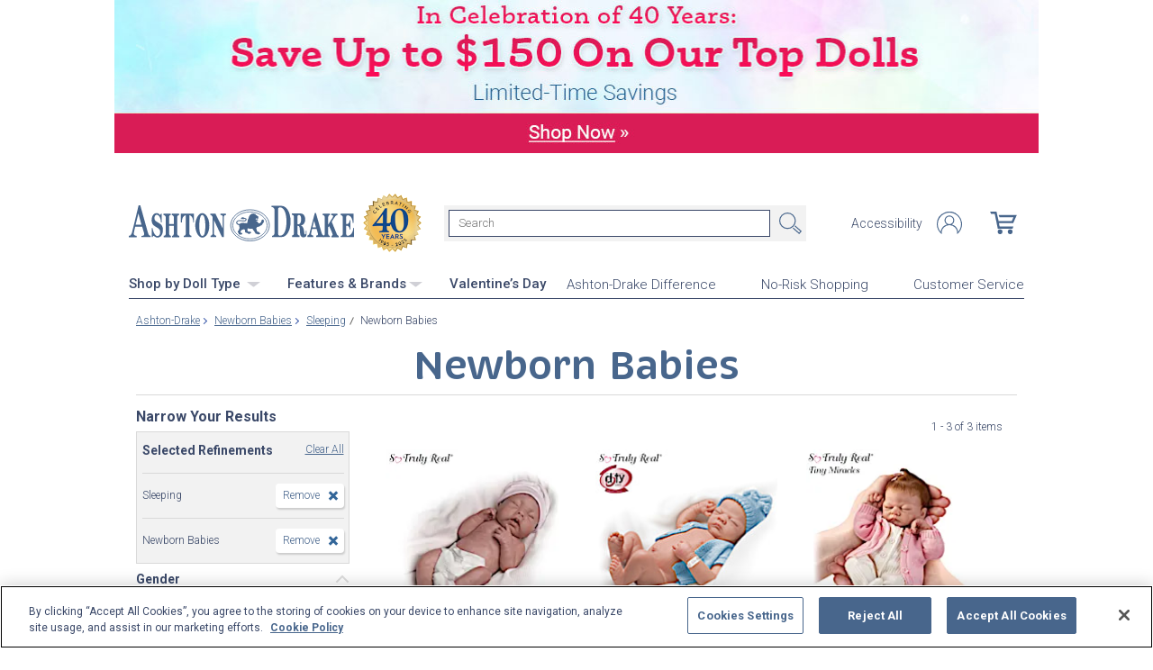

--- FILE ---
content_type: text/html;charset=UTF-8
request_url: https://www.ashtondrake.com/c/newborn-babies/1863+4516_sleeping+newborn-babies.html
body_size: 23161
content:
<!DOCTYPE html>
<html lang="en">




	  


		
<script type="text/javascript" src="https://www.ashtondrake.com/assets/aa97468878e7be7761f66eac5b2b0aa4752cee66fa6" async ></script><script>
	var vid = "20100218003";
			var isMobile = false;
	</script><!-- end of mainVarsCalculation.vm -->

 



		
  		      
<!-- tpl: 1500/category_search/main_solr_category.vm -->


																																																																																																																																																																																											    
<head>





    
        
        

<script>
    var gaDatalayerConstants = { 
        'site': "BEX",
        'brand': "BEX",
        'ctid': '06521594-2430-4eb3-b006-ec54fa2cddec',
        'currencyCode': 'USD'
    }

    var gaDatalayerConstanByVendor = { 
        '20091217001': {
            'site': "BEX",
            'brand': "BEX",
            'ctid': '06521594-2430-4eb3-b006-ec54fa2cddec',
            'currencyCode': 'USD',
            'affiliation': 'Bradford Exchange US'
    
        },
        '20100218003': {
            'site': "ADG",
            'brand': "ADG",
            'ctid': '06521594-2430-4eb3-b006-ec54fa2cddec',
            'currencyCode': 'USD',
            'affiliation': 'Bradford Exchange HM'      
        },
        '20100218001': {
            'site': "CAN",
            'brand': "CAN",
            'ctid': '06521594-2430-4eb3-b006-ec54fa2cddec',
            'currencyCode': 'CAD',
            'affiliation': 'Bradford Exchange CA'      
        },
        '20100218002': {
            'site': "HAM",
            'brand': "HAM",
            'ctid': '06521594-2430-4eb3-b006-ec54fa2cddec',
            'currencyCode': 'USD',
            'affiliation': 'Bradford Exchange HM'      
        }
        
    }

    function initConstants(vid) {
        if(gaDatalayerConstanByVendor[vid]) {
            gaDatalayerConstants = gaDatalayerConstanByVendor[vid]
        }
    }


    function removeGetParams(url) {
    	if(url && (url.indexOf('?') != -1)) {
    		return url.substring(0, url.indexOf('?'))    
    	} else {
    		return url
    	}
    }

    
</script>


<!-- Pushing common data into GA data layer -->
<script>
    var dataLayer = window.dataLayer || [];
            
    

    var targetingCookiesDisabled = false
    
    if(typeof(getCookie) != 'undefined') {
        var optanonConsentValue = getCookie('OptanonConsent')
        if(!!optanonConsentValue) {
            targetingCookiesDisabled = optanonConsentValue.indexOf("C0004:0") != -1
        }
    }


    initConstants(20100218003)

    dataLayer.push({
        'pageTitle': "Newborn Babies Sleeping Newborn Babies",
        'ctid': gaDatalayerConstants.ctid,
        'brand': gaDatalayerConstants.site,
        'pageURL': removeGetParams(window.location.href),
        'pageType': "Category",
        'experimentVariant': "",
        'currency': gaDatalayerConstants.currencyCode,
        'fbPageViewEventId': "1768670001888-f8bc45ac-ded1-4b93-a3f3-3495f38a65f3",
        'clientIp': "18.221.91.161",
        'targetingCookiesDisabled': targetingCookiesDisabled
    })
    var dataLayerCustomer = {};

        dataLayer.push({ 'refinementImpressions': 3 })
        
        
    
    
    //Initializing customer variables for non-GA tags
    var dataLayerCustomer = {};
            dataLayerCustomer.customerEmail = "";
        //End: Initializing customer variables for non-GA tags
    
    dataLayer.push(dataLayerCustomer)
</script>


<!-- GA 360 initialize -->
<script>
    dataLayer.push({ 'env-stage': "shop" });
                        dataLayer.push({ 'env': 'shop-live' });
    (function(w,d,s,l,i){w[l]=w[l]||[];w[l].push({'gtm.start':
        new Date().getTime(),event:'gtm.js'});var f=d.getElementsByTagName(s)[0],
        j=d.createElement(s),dl=l!='dataLayer'?'&l='+l:'';j.async=true;j.src=
        'https://www.googletagmanager.com/gtm.js?id='+i+dl+ '&gtm_auth=cknWbJ5XBjZeDet0JbVNdA&gtm_preview=env-1&gtm_cookies_win=x';f.parentNode.insertBefore(j,f);
        })(window,document,'script','dataLayer','GTM-M65S2V8');
            </script>
<!-- End GA 360 initialize -->
	<!-- sub_splittest.vm -->
<script type="text/javascript">
	var pageNeedsReload = false;
</script>


	
	<!-- bof cssMeta.vm -->
  

	<!-- Begin Monetate ExpressTag Sync v8.1. Place at start of document head. DO NOT ALTER. -->
	<script type="text/javascript">var monetateT = new Date().getTime();</script>
			<script type="text/javascript" src="//se.monetate.net/js/2/a-e2b1c52e/p/ashtondrake.com/entry.js"></script>
	 <!-- End Monetate tag. -->

 
<meta http-equiv="Content-Type" content="text/html; charset=utf-8" />
<meta name="format-detection" content="telephone=no">

<!-- BEGIN MerchantWidget Code -->
<script id='merchantWidgetScript'
        src="https://www.gstatic.com/shopping/merchant/merchantwidget.js"
        defer>
</script>

	<meta name="viewport" id="pageViewport" content="width=device-width, initial-scale=1, user-scalable=yes, maximum-scale=1">

	<script type="text/javascript">

		if (typeof(window.screen) != 'undefined') {
			if (window.innerWidth <= 1024 || window.innerHeight <= 1024) {
				var _scalable = 'yes';
				//document.write('<meta name="viewport" id="pageViewport" content="width=1024, initial-scale=' + parseFloat(window.screen.width / 1024) + ', user-scalable=' + _scalable + '">'); //, maximum-scale=0.99
				//document.getElementById("pageViewport").setAttribute("content", 'width=1024, initial-scale=' + parseFloat(window.screen.width / 1024) + ', user-scalable=' + _scalable);
				document.getElementById("pageViewport").setAttribute("content", 'width=1024, initial-scale=0.99, user-scalable=' + _scalable);

				var viewPortParams = {
					'portrait': {
						'width': '1024',
						'initial-scale': parseFloat(window.screen.width / 1024),
						'user-scalable': _scalable
						//'maximum-scale': '0.99'
					},
					'landscape': {
						'width': '1024',
						'initial-scale': '0.99',
						'user-scalable': _scalable
						//'maximum-scale': '0.99'
					}
				};

				function getWindowOrientation() {
					if (window.innerHeight > window.innerWidth) {
						return 'portrait';
					} else {
						return 'landscape';
					}
				}

				function adjustViewPort(options) {
					var _orient = getWindowOrientation(),
						_viewport = options[_orient],
						_strData = [],
						_w,
						_h;

					if (_orient == 'landscape') {
						_w = Math.max(window.screen.width, window.screen.height);
						if (_w < 1024) {
							_viewport['initial-scale'] = parseFloat(_w / 1024);
						}
					} else if (_orient == 'portrait') {
						_w = Math.min(window.screen.width, window.screen.height);
						if (_w < 1024) {
							_viewport['initial-scale'] = parseFloat(_w / 1024);
						}
					}

					if(_w >= 810) {
						_viewport['initial-scale'] = '0.99';
					} else if(window.innerWidth > 1024) {
						_viewport['initial-scale'] = '0.99';
					}

					setTimeout(
						function() {
							_viewport['user-scalable'] = 'yes';
							for (var key in _viewport) {
								_strData.push(key + '=' + _viewport[key]);
							}
							document.getElementById("pageViewport").setAttribute("content", _strData.join(','));
						},
						100
					);
				}

				function initViewPortAdjustment() {
					adjustViewPort(viewPortParams);
					window.addEventListener("orientationchange", function(event) {
						orientationChanged().then(function() {
							adjustViewPort(viewPortParams);
						});
					});
				}

				function orientationChanged() {
					var timeout = 120;
					return new window.Promise(function(resolve) {
						var go = function go(i, height0) {
						window.innerHeight != height0 || i >= timeout ?
							resolve() :
							window.requestAnimationFrame(function () {
								return go(i + 1, height0);
							});
						};
						go(0, window.innerHeight);
					});
				}

				initViewPortAdjustment();
			}
		}

	</script>


<meta http-equiv="X-UA-Compatible" content="IE=EmulateIE7" />
<meta http-equiv="Content-Style-Type" content="text/css" />
<meta http-equiv="imagetoolbar" content="no" />

<meta http-equiv="Content-Language" content="en-US" />
<meta name="copyright" content="(c) The Bradford Group" lang="en-US" />
<meta name="language" content="en-US" lang="en-US" />



				



			<meta name="robots" content="index, follow" lang="en-US" />
	





 
		
	<meta name="description" content="Shop The Ashton-Drake Galleries for Newborn Babies Newborn Babies Sleeping. Shop securely online with an unconditional guarantee." lang="en-US" />
	
	<!-- Newborn Babies Sleeping Newborn Babies -->
	
	
	<title>Newborn Babies Sleeping Newborn Babies</title>

 
	<link rel="apple-touch-icon" sizes="57x57" href="https://www.ashtondrake.com/store/20100218003/images/apple-touch-icon-57x57.png">
	<link rel="apple-touch-icon" sizes="60x60" href="https://www.ashtondrake.com/store/20100218003/images/apple-touch-icon-60x60.png">
	<link rel="apple-touch-icon" sizes="72x72" href="https://www.ashtondrake.com/store/20100218003/images/apple-touch-icon-72x72.png">
	<link rel="apple-touch-icon" sizes="76x76" href="https://www.ashtondrake.com/store/20100218003/images/apple-touch-icon-76x76.png">
	<link rel="apple-touch-icon" sizes="114x114" href="https://www.ashtondrake.com/store/20100218003/images/apple-touch-icon-114x114.png">
	<link rel="apple-touch-icon" sizes="120x120" href="https://www.ashtondrake.com/store/20100218003/images/apple-touch-icon-120x120.png">
	<link rel="apple-touch-icon" sizes="144x144" href="https://www.ashtondrake.com/store/20100218003/images/apple-touch-icon-144x144.png">
	<link rel="apple-touch-icon" sizes="152x152" href="https://www.ashtondrake.com/store/20100218003/images/apple-touch-icon-152x152.png">
	<link rel="apple-touch-icon" sizes="180x180" href="https://www.ashtondrake.com/store/20100218003/images/apple-touch-icon-180x180.png">
	<link rel="icon" type="image/png" href="https://www.ashtondrake.com/store/20100218003/images/icons/favicon-32x32.png" sizes="32x32">
	<link rel="icon" type="image/png" href="https://www.ashtondrake.com/store/20100218003/images/icons/android-chrome-192x192.png" sizes="192x192">
	<link rel="icon" type="image/png" href="https://www.ashtondrake.com/store/20100218003/images/icons/android-chrome-96x96.png" sizes="96x96">
	<link rel="icon" type="image/png" href="https://www.ashtondrake.com/store/20100218003/images/icons/favicon-16x16.png" sizes="16x16">

<link rel="manifest" href="https://www.ashtondrake.com/store/20100218003/images/icons/site.webmanifest">
<link rel="mask-icon" href="https://www.ashtondrake.com/store/20100218003/images/icons/safari-pinned-tab.svg" color="#5bbad5">
<link rel="shortcut icon" href="https://www.ashtondrake.com/store/20100218003/images/icons/favicon.ico" type="image/x-icon" /> 

	<meta name="apple-mobile-web-app-title" content="Ashton-Drake Galleries">
	<meta name="application-name" content="Ashton-Drake Galleries">
	<meta name="msapplication-TileColor" content="#b91d47">
	<meta name="msapplication-TileImage" content="https://www.ashtondrake.com/store/20100218003/images/mstile-144x144.png">
 <meta name="theme-color" content="#ffffff">

<link rel="preconnect" href="https://fonts.googleapis.com">
<link rel="dns-prefetch" href="https://fonts.googleapis.com">
<link href="https://fonts.googleapis.com/css2?family=Roboto:ital,wght@0,300;0,400;0,500;0,700;0,900;1,300;1,400;1,500;1,700&display=swap" rel="stylesheet">


<link rel="stylesheet" type="text/css" href="https://www.ashtondrake.com/store/20100218003/responsive2/css/bootstrap-main.css?v="/>
<link rel="stylesheet" type="text/css" href="https://www.ashtondrake.com/store/20100218003/responsive2/css/style.css?v=14_"/>
<link rel="stylesheet" type="text/css" href="https://www.ashtondrake.com/store/20100218003/responsive2/css/bge.css?v=18_3"/>

	<link rel="stylesheet" type="text/css" href="https://www.ashtondrake.com/store/20100218003/responsive2/css/ashton-drake.css?v=18_3" />
	<link rel="stylesheet" type="text/css" href="https://www.ashtondrake.com/store/20100218003/responsive2/css/ashton-drake_styleOverrides.css?v=18_3" />
 
<style type="text/css">
	.form-select.mid#reviewAndPay-expMonth {
		min-width: 90px;
		width: auto;
	}
	.form-select.small#reviewAndPay-expYear {
		min-width: 50px;
		width: auto;
	}
	.checkout.accordian .fieldErrorMsg {
		border: 1px solid #ABB8CA;
		line-height: 16px;
	}
	.footer-sign-form-success,
	.footer-sign-form-success span {
		color: #fff !important;
	}
	.footer-sign-form-success .txt-line-1 {
		font-size: 12px;
	}
	.footer-sign-form-success .txt-line-2 {
		font-size: 10px;
	}
	@media (max-width: 767px) {
		header .shop-menu__form--wrapper{
			overflow:hidden;
		}
		.footer-sign-form-success .txt-line-1 {
			font-size: 16px;
			line-height: 24px;
		}
		.footer-sign-form-success .txt-line-2 {
			font-size: 14px;
			line-height: 20px;
		}
		.loginRegister .error-message {
			border:none;
			padding:0;
		}
	}
	@media (min-width: 1024px) {
		.cart .cart-table__title:nth-of-type(1) {
			width: 470px;
		}
		.cart .cart-table__column:nth-of-type(2) {
			width: 230px;
		}
		.cart .cart-table__availability {
			font-weight:400;
		}
					.cart .cart-table__column:nth-of-type(4) {
				width: 140px;
			}
			.cart .cart-table__title:nth-of-type(4) {
				width: 155px;
				padding-right: 15px;
			}

			}
	#customerFormData .contact-us__two-columns input,
	#customerFormData .contact-us__two-columns textarea {
		border:1px solid #32465A;
	}
	@media (max-width:767px) {
		.personalUX .personalize-button.process {
			background: none;
			background: url(/store/20091217001/mobile/images/preloader-40x40.gif) 0 center no-repeat;
			background-size: 13px;
			text-shadow:none;
			border-radius: 0;
			padding-left: 24px;
			color: #32465a !important;
			moz-box-shadow: none;
			box-shadow: none;
			-webkit-box-shadow: none;
		}
	}
	.paymentOptionsBlock,
	.paymentOptionsBlock .form-block,
	.paymentOptionsBlock .form-block .form-header,
	.shipOptionsBlock,
	.shipOptionsBlock .form-block,
	.shipOptionsBlock .form-block .form-header {
		outline:none !important;
		box-shadow:none !important;
	}
	@media (min-width: 768px) {
		.products__link {
			min-height:63px;
		}
	}
</style>

<!--[if IE]>
	<script src="https://www.ashtondrake.com/store/20100218003/responsive2/js/components/html5shiv.min.js"></script>
<![endif]-->

<script src="https://www.ashtondrake.com/store/20100218003/responsive2/js/components/jquery-3.4.1.js?v=3_"></script>
<script src="https://www.ashtondrake.com/store/20100218003/responsive2/js/components/jquery.touchSwipe.min.js?v=3_"></script>
<script src="https://www.ashtondrake.com/store/20100218003/responsive2/js/components/app.js?v=80_"></script>
	<script src="https://www.ashtondrake.com/store/20100218003/responsive2/js/components/flying-focus.js?v=1_3"></script>
<script src="https://www.ashtondrake.com/store/20100218003/responsive2/js/components/tags/cookie_bge.js?v="></script>
<script src="https://product-gallery.cloudinary.com/1.1.9/all.js" type="text/javascript"></script> 
<script type="text/javascript" src="https://www.ashtondrake.com/store/20100218003/responsive2/js/components/product_image.js?v=11"></script>
<script>
	// Passive event listeners
	jQuery.event.special.touchstart = {
		setup: function( _, ns, handle ) {
			this.addEventListener("touchstart", handle, { passive: !ns.includes("noPreventDefault") });
		}
	};
	jQuery.event.special.touchmove = {
		setup: function( _, ns, handle ) {
			this.addEventListener("touchmove", handle, { passive: !ns.includes("noPreventDefault") });
		}
	};
</script>
<script>
	var pathModal = 'https://www.ashtondrake.com/store/20100218003'; // for california-modal
</script>
<script>
	function centerVertical(hash) {

		var currentTopOffset = $(window).scrollTop();
		var viewportHeight = $(window).height();
		var viewportWidth = $(window).width();

		//var newTop = currentTopOffset + ((viewportHeight / 2) - (hash.w.height() / 2));
		var _h = getWidthOrHeight(hash.w, 'height');
		if(_h == 0)
			_h = hash.w.height();

		var newTop = currentTopOffset + ((viewportHeight / 2) - (_h / 2));
		newTop = (newTop > 0)?newTop:0;
		var newLeft = (viewportWidth / 2) - (hash.w.width() / 2);

		hash.w.css("top", newTop);
		hash.w.css("left", newLeft);

		hash.w.attr('tabindex','0').focus();

	}
</script>
<script>
	jQuery(document).ready(function() {
		setTimeout(function() {
			jQuery(".norton [name='sealmap_large']").find('area:first:visible').attr('tabindex','0');
			jQuery(".norton [name='sealmap_large']").find('area:nth-of-type(3):visible').attr('tabindex','-1');
		}, 2000);
	});
</script>

			<base href="https://www.ashtondrake.com/"/>


																										 





						<link rel="canonical" href="https://www.ashtondrake.com/c/newborn-babies/1863+4516_sleeping+newborn-babies.html" />
			 
	<script type="text/javascript">
		var i=0;
	</script>

	




<!-- eof cssMeta.vm -->
	<!-- bof mainTop.vm -->


<script type="text/javascript">
    var serverName = "PROD_SHOP_WEB02_SERVER";
</script>

<script type="text/javascript">
              var currDateStr = "1/17/2026 11:13";
    var currDateTime = Date.parse( currDateStr );

    var vid = "20100218003";
    var allowLog = false;
        if( typeof( console ) == "undefined" ){
        var console = false;
    }
    var YearIsNow = 2026;
    var _jsCurrency = "US";
    var _jsCurrency2 = "USD";
</script>

<script type="text/javascript">
    var i=0;
</script>
<!-- Begin Trust Pilot Tag -->
<!-- TrustBox script -->
<script type="text/javascript" src="//widget.trustpilot.com/bootstrap/v5/tp.widget.bootstrap.min.js" async></script>
<!-- End TrustBox script -->
<!-- End Trust Pilot Tag -->

<!-- splittestheader.vm -->																																										

	
	
    	
	
		
	
	<!--  Price splittest --> 	

			
	<!-- caPriceOption false  -->
	<!-- caLocationFlag $caLocationFlag  -->
		
	<!-- PDPEnhancementOption null -->
	
		<script type="text/javascript">		var js_split_bizrate1 = "${bizrate_split}"; 	</script> 



 
 						
<!-- eof mainTop.vm --></head>

<body class="searchResults dummy">

	<script>
	if (typeof Promise !== "function")
		document.write('<script src="https://cdnjs.cloudflare.com/ajax/libs/es6-promise/4.2.8/es6-promise.min.js"><\/script>');
	else
		var ES6Promise = Promise;
</script>

<script>
	var cssFiles = [
		],

		jsFiles = [{
			src: "https://www.ashtondrake.com/store/20100218003/responsive2/js/components/flying-focus.js?v=1_3"
		},
		{
			src: "https://www.ashtondrake.com/store/20100218003/responsive2/js/components/lazysizes.min.js?v="
		},
		{
			src: "https://www.ashtondrake.com/store/20100218003/scripts/jqModal.js?v="
		},
		{
			src: "https://www.ashtondrake.com/store/20100218003/scripts/swfobject.js"
		},

		],
		loadedFiles = 0,
		filesToLoad = cssFiles.length; // + jsFiles.length;

	for (var i = 0; i < cssFiles.length; i++) {
		var file = cssFiles[i];
		LoadCSS(file).then(function () {
			loadedFiles++;
			checkLoadingStatus();
		});
	}
	for (var i = 0; i < jsFiles.length; i++) {
		var file = jsFiles[i];
		LoadJS(file).then(function (_file) {
			//loadedFiles++;
			//checkLoadingStatus();
			if (typeof(_file.callback)) {
				_file.callback;
			}
		});
	}

	function checkLoadingStatus() {
		if (loadedFiles == filesToLoad) {
			//remove preloader
			// document.querySelector('.website-preloader').classList.add('hidden');
			// document.querySelector('.wrapper').style.display = 'block';
			console.log("page loaded");
		} else {
			//wait
		}
	}

	function LoadCSS(file) {
		return new ES6Promise(function(resolve, reject) {
			var link = document.createElement('link');
			link.href = file.href;
			if (typeof(file.type) != 'undefined') {
				link.type = file.type;
			} else {
				link.type = "text/css";
			}
			if (typeof(file.rel) != 'undefined') {
				link.rel = file.rel;
			}
			if (typeof(file.media) != 'undefined') {
				link.media = file.media;
			}
			document.head.appendChild(link);
			link.onload = function() {
				resolve(file);
			};
		});
	}

	function LoadJS(file) {
		return new ES6Promise(function(resolve, reject) {
			var link = document.createElement('script');
			link.src = file.src;
			if (typeof(file.type) != 'undefined') {
				link.type = file.type;
			} else {
				link.type = "text/javascript";
			}
			document.head.appendChild(link);
			link.onload = function() {
				resolve(file);
			};
		});
	}
</script>

<style>
	.form-select.mid#reviewAndPay-expMonth {
		min-width: 90px;
		width: auto;
	}
	.form-select.small#reviewAndPay-expYear {
		min-width: 50px;
		width: auto;
	}
	.checkout.accordian .fieldErrorMsg {
		border: 1px solid #ABB8CA;
		line-height: 16px;
	}
	.footer-sign-form-success,
	.footer-sign-form-success span {
		color: #fff !important;
	}
	.footer-sign-form-success .txt-line-1 {
		font-size: 12px;
	}
	.footer-sign-form-success .txt-line-2 {
		font-size: 10px;
	}
	@media (max-width: 767px) {
		header .shop-menu__form--wrapper{
			overflow:hidden;
		}
		.footer-sign-form-success .txt-line-1 {
			font-size: 16px;
			line-height: 24px;
		}
		.footer-sign-form-success .txt-line-2 {
			font-size: 14px;
			line-height: 20px;
		}
		.loginRegister .error-message {
			border:none;
			padding:0;
		}
	}
	@media (min-width: 768px) {
		.cart .cart-table__title:nth-of-type(1) {
			width: 470px;
		}
		.cart .cart-table__column:nth-of-type(2) {
			width: 230px;
		}
		.cart .cart-table__column:nth-of-type(4) {
			width:130px;
		}
		.cart .cart-table__title:nth-of-type(4) {
			width:150px;
		}
		.cart .cart-table__availability {
			font-weight:400;
		}
	}
	#customerFormData .contact-us__two-columns input,
	#customerFormData .contact-us__two-columns textarea {
		border:1px solid #32465A;
	}
	@media (max-width:767px) {
		.personalUX .personalize-button.process {
			background: none;
			background: url(/store/20091217001/mobile/images/preloader-40x40.gif) 0 center no-repeat;
			background-size: 13px;
			text-shadow:none;
			border-radius: 0;
			padding-left: 24px;
			color: #32465a !important;
			moz-box-shadow: none;
			box-shadow: none;
			-webkit-box-shadow: none;
		}
	}
	.paymentOptionsBlock,
	.paymentOptionsBlock .form-block,
	.paymentOptionsBlock .form-block .form-header,
	.shipOptionsBlock,
	.shipOptionsBlock .form-block,
	.shipOptionsBlock .form-block .form-header {
		outline:none !important;
		box-shadow:none !important;
	}
	@media (min-width: 768px) {
		.products__link {
			min-height:63px;
		}
	}
</style>
































			
	<input type="hidden" id="js-vid" value="20100218003">

	<div class="wrapper mx-auto">
		<div class="monetate__top-of-page"></div>

		<div class="container">

			<!-- BEGIN component: header -->

			<!-- start mainHeader.vm -->


	<!-- splittest_info.vm -->
 <input type="hidden" id="endeca_solr_test_variable" name="endeca_solr_test_variable" value="" />

<input type="hidden" id="bexhome_split" name="bexhome_split" value="" />
<script type="text/javascript">
	function getCookie(c_name) {
		if (document.cookie.length>0) {
			c_start=document.cookie.indexOf(c_name + "=")
			if (c_start!=-1)  { 
				c_start=c_start + c_name.length+1 
				c_end=document.cookie.indexOf(";",c_start)
				if (c_end==-1) c_end=document.cookie.length
				return unescape(document.cookie.substring(c_start,c_end))
			}
		}
		return "";
	}
	str = getCookie("BEXSPLIT");
	if( str != "" ){
		document.getElementsByName("bexhome_split")[0].value = str;
	}
</script>

<div class="skip-buttons mb-3 js-skip-buttons">
	<a tabindex="0"
		id="skip-main-content" class="js-smooth-link"
		href="#main-content">Skip to Main Content</a>

		</div>
<span style='display:none;visibility:none' id='mobileDeviceIdentifier'>false</span>

<!-- tcategory  -->
<!-- start mainHeader_html.vm  AD -->
<style>
.nav__list .button {
margin-right: 30px;
}
</style>

<!-- bof mainHeader_html.vm  AD -->

<div class="sidr__wrapper js-sidr d-lg-none">
	<div id="sidr" class="sidr">
		<button class="sidr__close js-sidr-close">
			<img src="https://www.ashtondrake.com/store/20100218003/mobile/images/adg-closeBtn.svg" width="16px" alt="Close menu">
		</button>
		<div class="sidebar-content-wrapper">
			<div class="sidebar-autocomplete-results"></div>
			<div class="categories-accordion content">	
					<div class="slide-menu-item-wrapper cutting-bottom">
					<div class="sidr__title"><a href="c/valentines-day-gifts.html">Valentine’s Day</a></div>
					</div>
				<div class="sidr__title">Shop by Doll Type</div>
				<div class="content">
					<ul class="sidr__list">
						<li><a tabindex="-1" href="c/baby-dolls.html">Baby Dolls</a></li>
						<li><a tabindex="-1" href="c/baby-dolls/1866_silicone.html">Silicone Dolls</a></li>
						<li><a tabindex="-1" href="c/play-dolls.html">Play Dolls</a></li>
						<li><a tabindex="-1" href="c/african-american.html">African American Dolls</a></li>
						<li><a tabindex="-1" href="c/toddler-and-child-dolls.html">Toddler & Child Dolls</a></li>
						<li><a tabindex="-1" href="c/reborndolls.html">Reborn Dolls</a></li>
						<li><a tabindex="-1" href="c/doll-accessories.html">Doll Clothes & Accessories</a></li>
						<li><a tabindex="-1" href="c/animals.html">Animals</a></li>
						<li><a tabindex="-1" href="c/portraitdolls.html">Portrait Dolls</a></li>
						<li><a tabindex="-1" href="c/newarrivalsandcomingsoon.html">New Arrivals & Coming Soon</a></li>
						<li><a tabindex="-1" href="c/last-chance.html">Last Chance</a></li>
					</ul>
					<div class="sidr__subtitle">Themes</div>
					<ul class="sidr__list">
						<li><a tabindex="-1" href="c/popculture.html">Pop Culture</a></li>						
						<li><a tabindex="-1" href="c/popculture/4419_aliens--fantasy.html">Aliens & Fantasy</a></li>
						<li><a tabindex="-1" href="c/holidays-and-religious.html">Holidays & Religious</a></li>
						<li><a tabindex="-1" href="c/shop-by-theme.html">Shop All Themes</a></li>
					</ul>
				</div>
				<div class="slide-menu-item-wrapper cutting-bottom">
					<div class="sidr__title">Features &amp; Brands</div>
					<div class="content">
					<div class="sidr__subtitle">Features</div>
						<ul class="sidr__list">
							<li><a tabindex="-1" href="c/baby-dolls/1866_silicone.html">Silicone</a></li>
							<li><a tabindex="-1" href="c/breathing.html">"Breathing"</a></li>
							<li><a tabindex="-1" href="c/sound.html">Sound</a></li>
							<li><a tabindex="-1" href="c/sleeping.html">Sleeping</a></li>
							<li><a tabindex="-1" href="c/weighted.html">Weighted</a></li>
						</ul>
					</div>
					<div class="sidr__subtitle">Brands</div>
						<ul class="sidr__list">
							<li><a tabindex="-1" href="c/so-truly-real.html">So Truly Real&reg;</a></li>			
							<li><a tabindex="-1" href="c/baby-photo-contest.html">Baby Photo Contest</a></li>
							<li><a tabindex="-1" href="c/hold-that-pose.html">Hold That Pose&reg;</a></li>
							<li><a tabindex="-1" href="c/ashton-drake-tots.html">Ashton-Drake Tots</a></li>
						</ul>
					</div>
					

				<div class="content">
					<div class="dividerLine" style="border-top: 1px solid #D1D8E2; margin: 0 auto;margin-bottom: 26px; width: 90%;"></div>
						<ul class="sidr__list">
							<li><a tabindex="-1" href="specials/custom-landing-page.html?epm=Ashton-Drake-Difference&cm_re=DesktopTest-_-ADDifferenceBanner-_-NA">Ashton-Drake Difference</a></li>
							<li><a class="header__link js-ajax-modal-button" tabindex="0" href="#" data-remote="https://www.ashtondrake.com/store/20100218003/modal-source/product-page/NoRiskShoppingGuaranteeModal.htm" data-reload="true">No-Risk Shopping</a></li>
							<li><a tabindex="-1" href="service/customer-support-and-faqs.html">Customer Service</a></li>
						</ul>
					</div>
			</div>
		</div>
	</div>
	<div class="sidr__right js-sidr-close"></div>
</div>

<!-- eof mainHeader_html.vm  AD -->
<header class="header d-flex flex-column">
	<div class="header__top-line d-flex w-100">
		<a class="header__logo order-1 monetate__logo" href="https://www.ashtondrake.com"  id="logo"  tabindex="0">
			<img src="https://www.ashtondrake.com/store/20100218003/responsive2/img/logo.svg" alt="Shop for Collectible Dolls – Ashton-Drake" style="align-self: center; /*  Styles to accomodate 40yr Seal */" />
			<img src="https://media.ashtondrake.com/image/upload/d_bxus_default.png/w_55,h_55,q_auto,f_auto,dpr_2/site-graphics/ad/ADG_40YrsSeal" alt="Celebrating 40 Years: 1985-2025" style="  width: 65px; height: 65px; margin-left: 10px; " />
		</a>
		<button tabindex="0" class="js-sidr-open header__menu-toggler d-lg-none navbar-toggler order-4" type="button" aria-label="Toggle navigation"><span data-text="Menu"></span></button>
		<form action="https://www.ashtondrake.com/search.html" method="get" id="mainSearch" onsubmit="if(this["mainSearch-searchText"].value == ""){ return false; }" class="main-search order-5 order-lg-2"  style="margin-left: 25px; align-self: center; /* Styles to accomodate 40yr Seal */" >
			<div class="input-group">
				<label for="main-search" class="sr-only">Search</label>
				<input tabindex="0"
				maxlength="300"
					name="mainSearch-searchText"
					type="text"
					id="main-search"
					class="main-search__input mainSearch-searchText"
					placeholder="Search"
					aria-label="Search"
					autocomplete="off"
					spellcheck="false"
					autocorrect="off">
			</div>
			<button tabindex="0" type="submit" class="main-search__submit" src="https://www.ashtondrake.com/store/20100218003/responsive2/img/search.svg" onclick="SearchItems();return false;">Search</button>
		</form>
		<nav class="header__navbar d-flex align-items-center ml-auto order-2 order-lg-3">
			<ul class="nav__list d-flex ml-auto">
				<li class="nav__item d-none d-flex">
					<a tabindex="0" href="specials/custom-landing-page.html?epm=accessibility-statement" class="nav__link js-smooth-link" rel="nofollow">Accessibility</a>
				</li>
				<li class="nav__item">
											<a class="nav__link account__icons profile" id="my-account-link" href="maregistersuccess.html?vid=20100218003" tabindex="0" rel="nofollow">
							<span class="sr-only">Log In</span>
						</a>
									</li>
			</ul>
			<!-- BEGIN component: mini-cart -->
															<span class="cart__link" id="cart" aria-label="0 Items in Cart" role="img"></span>
										<!-- END component: mini-cart -->
		</nav>
		<div class="break w-100 order-3 d-lg-none"></div>
	</div>
	<div class="header__bottom-line d-none d-lg-flex w-100">
		<!--#insert file="-mobile-menu.html" -->
		<div class="d-flex justify-content-between w-100 nav">

			<ul id="primaryNav" class="nav__list d-flex">
				<li class="button hoverable">
					<div class="parent">
						<a tabindex="0" class="main arrowDown" href="c/baby-dolls.html">Shop by Doll Type <img src="https://www.ashtondrake.com/store/20100218003/images/SVG/dropdown-triangle.svg" alt="Dropdown"></a>
						<div class="dropdown babyDolls hoverable">
							<ul>
								<li>
									<ul>
										<li class="first hoverable"><a href="c/baby-dolls.html" tabindex="-1">Baby Dolls</a></li>
										<li class="hoverable"><a href="c/baby-dolls/1866_silicone.html" tabindex="-1">Silicone Dolls</a></li>
										<li class="hoverable"><a href="c/play-dolls.html" tabindex="-1">Play Dolls</a></li>
										<li class="hoverable"><a href="c/african-american.html" tabindex="-1">African American Dolls</a></li>
										<li class="hoverable"><a href="c/toddler-and-child-dolls.html" tabindex="-1">Toddler & Child Dolls</a></li>
										<li class="hoverable"><a href="c/reborndolls.html" tabindex="-1">Reborn Dolls</a></li>
										<li class="hoverable"><a href="c/doll-accessories.html" tabindex="-1">Doll Clothes & Accessories</a></li>
										<li class="hoverable"><a href="c/animals.html" tabindex="-1">Animals</a></li>
										<li class="hoverable"><a href="c/portraitdolls.html" tabindex="-1">Portrait Dolls</a></li>
										<li class="hoverable"><a href="c/newarrivalsandcomingsoon.html" tabindex="-1">New Arrivals & Coming Soon</a></li>
										<li class="hoverable"><a href="c/last-chance.html" tabindex="-1">Last Chance</a></li>
									</ul>
								</li>
								<li class="collections">Themes</li>
								<li>
									<ul>
										<li class="hoverable"><a href="c/popculture.html" tabindex="-1">Pop Culture</a></li>																				
										<li class="hoverable"><a href="c/popculture/4419_aliens--fantasy.html" tabindex="-1">Aliens & Fantasy</a></li>
										<li class="hoverable"><a href="c/holidays-and-religious.html" tabindex="-1">Holidays & Religious</a></li>
										<li class="hoverable"><a href="c/shop-by-theme.html" tabindex="-1">Shop All Themes</a></li>
									</ul>
								</li>
							</ul>
						</div>
					</div>
				</li>

				<li class="button hoverable">
					<div class="parent">
						<a tabindex="0" class="main arrowDown" href="c/so-truly-real.html">Features &amp; Brands<img src="https://www.ashtondrake.com/store/20100218003/images/SVG/dropdown-triangle.svg" alt="Dropdown"></a>
						<div class="dropdown hoverable">
							<ul>
								<li class="collections">Features</li>
								<li>
									<ul>
 
	<li class="hoverable"><a href="c/baby-dolls/1866_silicone.html" tabindex="-1">Silicone</a></li>
	<li class="hoverable"><a href="c/breathing.html" tabindex="-1">"Breathing"</a></li>
	<li class="hoverable"><a href="c/sound.html" tabindex="-1">Sound</a></li>
	<li class="hoverable"><a href="c/sleeping.html" tabindex="-1">Sleeping</a></li>
	<li class="hoverable"><a href="c/weighted.html" tabindex="-1">Weighted</a></li>
									</ul>
								</li>
								<li class="collections">Brands</li>
								<li>
									<ul>
 
	<li class="hoverable"><a href="c/so-truly-real.html" tabindex="-1">So Truly Real&reg;</a></li>
	<li class="hoverable"><a href="c/baby-photo-contest.html" tabindex="-1">Baby Photo Contest</a></li>
	<li class="hoverable"><a href="c/hold-that-pose.html" tabindex="-1">Hold That Pose&reg;</a></li>
	<li class="hoverable"><a href="c/ashton-drake-tots.html" tabindex="-1">Ashton-Drake Tots</a></li>
									</ul>
								</li>
							</ul>
						</div>
					</div>
				</li>
			
			<li class="parent"><a tabindex="0" class="main arrowDown" href="c/valentines-day-gifts.html">Valentine’s Day</a></li>

			</ul><!-- /end #primaryNav -->

			<ul id="secondaryNav" class="d-flex align-items-center">
				<li class="button" style="margin-left:-10px;">
					<a tabindex="0" class="main arrowDown" href="specials/custom-landing-page.html?epm=Ashton-Drake-Difference&cm_re=DesktopTest-_-ADDifferenceBanner-_-NA">Ashton-Drake Difference</a>
				</li>
				<!--
				<li class="button">
					<a class="header__link js-ajax-modal-button" tabindex="0" href="#" data-remote="https://www.ashtondrake.com/store/20100218003/modal-source/product-page/yourguaranteeModal.htm" data-reload="false">Guarantee</a>
				</li>
				-->
				<li class="button">
					<a class="header__link js-ajax-modal-button" tabindex="0" href="#" data-remote="https://www.ashtondrake.com/store/20100218003/modal-source/product-page/NoRiskShoppingGuaranteeModal.htm" data-reload="true">No-Risk Shopping</a>
				</li>
				<li class="button">
					<a tabindex="0" class="main arrowDown" href="service/customer-support-and-faqs.html">Customer Service</a>
				</li>
			</ul><!-- /end #secondaryNav -->
		</div>
	</div>
</header>

<style>
/*profile icon addition styles*/
	.account__icons.profile {
    	background-image: url(https://www.ashtondrake.com/store/20100218003/responsive2/img/icons/profile_icon.svg);
    	margin-right: 5px;
	}
	.account__icons {
    	position: relative; 
    	display: block;
    	width: 30px;
    	height: 25px;
    	background-repeat: no-repeat;
    	background-position: center;
    	-webkit-background-size: auto 100%;
    	-moz-background-size: auto 100%;
    	background-size: auto 100%;
    	font-size: 0;
	}
	.nav__item, .nav__link{
		display: flex ;
		align-items: center !important;
	}
	@media screen and (max-width: 991px){
		.d-none {
    		display: none!important;
		}
		.cart__link{
			margin-left: 10px;
		}
	}
/*end*/

	@media screen and (min-width: 992px) {
		.ac_results {
			border: 1px solid #A5BCD2;
			background-color: white;
			position: absolute;
			overflow: hidden;
			cursor: pointer;
			z-index: 8001;
			width: 302px;
			-webkit-tap-highlight-color:#fff; 
			box-sizing: content-box;
		}
		.ac_results ul {
			width: 100%;
			list-style-position: outside;
			list-style: none;
			padding: 0;
			margin: 0;
		}
		.ac_results li {
			position:relative;
			margin: 0px;
			padding: 3px 6px; 			cursor: pointer;
			display: block;
			width: 293px;
			font: menu;
			overflow: hidden;
			font-size:12px;
			text-align:left;
			-webkit-tap-highlight-color:#3399ff; 
		}
		.ac_results li:hover,
		.ac_results li:focus {
			background-color: #E9ECF0;
			color: #48668C;
		}
		.ac_over {
			/*background-color: Highlight;
			color: HighlightText;*/
			background-color: #2b6cd8;
			color: #fff;
		}
		.ac_loading {
			background : Window url('https://www.ashtondrake.com/store/20100218003/images/autocomplete/autocomplete_indicator.gif') right center no-repeat;
		}
		.ac_results {
			cursor: auto !important;
			max-height: 463px;
			padding-bottom: 10px;
		}
		.ac_results .leftColumnWrapper {
			float: left;
			white-space: nowrap;
			width: 317px;
			font-family: roboto;
			overflow-y: auto;
			max-height: 530px;
		}
		.ac_results.twowords .leftColumnWrapper {
			width:100% !important;
		}
		.ac_results .rightColumnWrapper {
			width: 317px;
			float: right;
			font-family: roboto;
			overflow-y: auto;
			max-height: 463px;
		}
		.ac_results .ac_title {
			display: inline-block;
			width: 100%;
			text-align: left;
			padding: 15px 0 10px 10px;
			margin: 0 auto;
			box-sizing: border-box;
			font-size: 16px;
			font-weight: bold;
			color: #3A4768;
		}
		.ac_title.relatedTitle {
			padding-top: 10px !important;
		}
		.ac_results .rightColumnWrapper .ac_title {
			padding-left: 10px;
			padding-top: 10px;
		}
		.ac_results .itemImage {
			float:left;
			margin: 0 10px 0 0;
			width: 110px;
		}
		.ac_results li {
			/*margin: 5px 5px !important;*/
			padding: 5px 10px !important;
			border: 0px !important;
			font-size: 14px !important;
			font-weight: 100;
			white-space: normal;
			font-family:roboto;
			color: #48668C;
			width: 94%;
			box-sizing: border-box;
		}
		.ac_results div.leftColumnWrapper li {
			margin: 0 5px !important;
			padding: 5px 5px !important;
		}
		.ac_results div.leftColumnWrapper li.ac_over {
			margin: 0 5px !important;
		}
		.ac_results .items li {
			padding-top: 10px !important;
			padding-bottom: 10px !important;
			/*background-color: #f5f3f4;*/
			margin-bottom: 10px;
			margin: 0 10px 10px 10px;
			color: #48668C !important;
			font-weight: 500;
		}
		.ac_results li.ac_over {
			background-color: #f2f2f2;
			text-decoration: underline;
			width: 94%;
			box-sizing: border-box;
		}
		.rightColumnWrapper li.ac_over {
			/*box-shadow: 0 0 5px rgba(0,0,0,0.5);*/
		}
		.ac_results.twowords .relatedTitle {
			display:none;
		}
		.ac_results.twowords .popularTitle {
			display: block !important;
		}
		.ac_results.twowords .relatedCategories {
			display:none;
		}
		.ac_results.twowords .rightColumnWrapper {
			display: none;
		}
		.ac_results .leftColumnWrapper hr {
			margin-left: 10px;
			margin-right: 10px;
			height: 1px;
			background: #f6f6f6;
			border: none;
			color: #ccc;
		}
		.ac_results ul {
			width: 100% !important;
		}
		.ac_results .importantAdditions {
			margin: 10px;
			/*border: 1px dashed #707070;*/
			margin-bottom:0px;
		}
		.ac_results .importantAdditions iframe {
			height: 85px;
		}
		.ac_results .titleAdditions {
			color: #ccc;
			text-align: left;
			padding: 2px;
			font-size: 14px;
			font-family: roboto;
		}
		.ac_results .searchTerms .ac_over, .ac_results .facetValues .ac_over {
			text-decoration: none !important;
		}
		.ac_results .searchTerms.popularsearch .ac_over {
			font-weight:500 !important;
			text-decoration: underline !important;
		}
	}
	@media screen and (max-width: 991px) {
		.close_th {
			background:url('store/20091217001/images/closebutton.png');
			background-size: 20px;
			width: 20px;
			height: 20px;
		}
		.ac_results {
			width: 100% !important;
			top: 65px !important;
			left: 0 !important;
			height:100%;
			border: 0;
			background: #ffffff;
			padding-top:8px;
		}
		.ac_results>div {
			position: relative;
			overflow-y: scroll;
			width:100%;
		}
		.ac_results>div:first-of-type {
			background-color: #fff;
		}
		.rightColumnWrapper li.ac_over {
			box-shadow: 0 0 5px rgba(0,0,0,0.5);
		}
		.ac_results.twowords .relatedTitle {
			display:none;
		}
		.ac_results.twowords .popularTitle {
			display: block !important;
		}
		.ac_results.twowords .relatedCategories {
			display:none;
		}
		.ac_results.twowords .rightColumnWrapper {
			display: none;
		}
		.ac_results hr {
			margin-left: 15px;
			margin-right: 15px;
			height: 1px;
			background: #ccc;
			border: none;
			color: #ccc;	
		}
		.ac_results .ac_title {
			background-color: #F2f2f2;
			padding: 7px;
			color: #3A4768;
			font-weight: bold;
			margin-top:5px;
			margin-bottom:5px;
			font-size: 16px;
			font-family: roboto;
		}
		.ac_results ul li strong {
			font-size: 18px;
		}
		.ac_results .leftColumnWrapper, .ac_results .rightColumnWrapper {
			font-family: roboto;
		}
		.ac_results ul li {
			border: 0px;
			font-size: 18px;
			font-weight: 100;
			padding: 12px 7px 17px 7px;
			color: #48668C;
		}
		.ac_results .importantAdditions {
			margin: 15px;
			/*border: 1px dashed #707070;*/
			margin-top: 15px;
		}
		.ac_results .items li {
			font-weight: 500;
		}
		.buttonzone {
			bottom: 0px;
			background: #48668C;
			box-shadow: 0px -5px 5px #00000024;
			font-size: 18px;
			font-weight: bold;
			text-align: center;
			color: #ffffff;
			font-family: roboto;
			position: relative !important;
			vertical-align: middle;
			line-height: 34px;
			    z-index: 99999999;
		}
		.typeaheadopened .header__menu-toggler {
			display: none !important;
		}
		.typeaheadopened header.header {
			padding-top: 0px;
		}
		.typeaheadopened .main-search{
			margin-left: 12px;
			margin-right: 52px;
			margin-bottom: 12px;
			margin-top: 12px;
		}
		.typeaheadopened .main-search__input{
			background-color: #ffffff;
			outline: none;
		}
		.typeaheadopened .header__top-line{
			background-color: #f2f2f2;
			border-bottom: 8px solid #91393A;
			margin-bottom: 13px;
			position: relative;
		}
	
		#primaryNav {		
		width:90%;
		}
}	
</style>

<!-- end mainHeader_html.vm -->
<!-- HOLIDAY MESSAGING BEGIN -->
<!-- HOLIDAY MESSAGING END -->

<!-- END component: header -->

<!-- /end #header -->
<!-- end mainHeader.vm -->
			<!-- END component: header -->

			<main class="category px-lg-2" id="content">

				<div class="contentSlotFourCol">
									</div>

								
				<!-- BEGIN component: breadcrumb -->

				<div class="breadcrumbs new" id="breadcrumbs">
					<a tabindex="0" href="javascript:history.back()" class="breadcrumbs__back new back-link d-block d-lg-none">Back</a>
					<ul class="breadcrumbs__list" itemscope itemtype="https://schema.org/BreadcrumbList">

																		<li itemprop="itemListElement" itemscope itemtype="https://schema.org/ListItem" class="breadcrumbs__item">
							<a tabindex="0" href="https://www.ashtondrake.com" class="breadcrumbs__link js-flying-main" itemprop="item">
								<span itemprop="name">Ashton-Drake</span>
							</a>
														<meta itemprop="position" content="1" />
						</li>
						
						
																				<li itemprop="itemListElement" itemscope itemtype="https://schema.org/ListItem" class="breadcrumbs__item">
								<a class="breadcrumbs__link" href="https://www.ashtondrake.com/c/newborn-babies.html" itemprop="item" tabindex="0">
									<h2 itemprop="name">Newborn Babies</h2>
								</a>
																<meta itemprop="position" content="2" />
							</li>
													
						
						
																											
								<li itemprop="itemListElement" itemscope itemtype="https://schema.org/ListItem" class="breadcrumbs__item sub">
									<a class="breadcrumbs__link" href="https://www.ashtondrake.com/c/newborn-babies/1863_sleeping.html" itemprop="item" tabindex="0">
										<h2 itemprop="name">Sleeping</h2>
									</a>
																		<meta itemprop="position" content="3" />
								</li>
																																																												<li class="breadcrumbs__item">
									<span class="breadcrumbs__last">Newborn Babies</span>
																		<meta itemprop="position" content="4" />
								</li>
																					
																																																																																											<!-- breadcrumbList [{name=home, href=https://www.ashtondrake.com, text=Ashton-Drake}, {name=category, href=https://www.ashtondrake.com/c/newborn-babies.html, text=Newborn Babies}, {name=fc, href=https://www.ashtondrake.com/c/newborn-babies/1863_sleeping.html, text=Sleeping}, {name=category, text=Newborn Babies}] -->
						<!-- pixelBreadCrumb Newborn Babies>Sleeping>Newborn Babies -->
					</ul>

				</div><!-- /end #breadcrumbs -->

				<!-- END component: breadcrumb -->

												
				
				<!-- BEGIN CONTENT SLOT: Body Promotion -->
								<!-- END CONTENT SLOT: Body Promotion -->

								<!-- sub_category_banner.vm -->




 

             <!-- rf 1863 Sleeping -->
                 <!-- rf 4516 Newborn Babies -->
            
             
        
    
				
<div class="_testData_seoBanner" style="display:none;">
<!-- checking if exist /20100218003/1530/category_search/category/seo/_seoTopTitle_taxonomyCat_masterMainCat_newbornbabies.vm -->
</div>
      
				
<div class="_testData_seoBanner" style="display:none;">
<!-- checking if exist /20100218003/1530/category_search/category/seo/_seoTopTitle_taxonomyCat_currCat_newbornbabies_1863+4516.vm -->
</div>
          
     			
<div class="_testData_seoBanner" style="display:none;">
<!-- checking if exist /20100218003/1530/category_search/category/seo/_seoTopTitle_taxonomyCat_secondCat_sleeping.vm -->
</div>
           			
<div class="_testData_seoBanner" style="display:none;">
<!-- checking if exist /20100218003/1530/category_search/category/seo/_seoTopTitle_taxonomyCat_secondCat_newbornbabies.vm -->
</div>
              
				
<div class="_testData_seoBanner" style="display:none;">
<!-- checking if exist /20100218003/1530/category_search/category/seo/_seoTopTitle_taxonomyCat_secondCat_newbornbabies.vm -->
</div>
          
				
<div class="_testData_seoBanner" style="display:none;">
<!-- checking if exist /20100218003/1530/category_search/category/seo/_seoTopTitle_taxonomyCat_mainCat_newbornbabies.vm -->
</div>
          


 
 <!-- bof categoryBanner_catTitle -->
	<div class="d-none d-lg-flex flex flex-lg-column align-items-end align-items-lg-center justify-content-between justify-content-lg-end">

		
		<div class="category__title cannedSearch monetate__mastheads monetate__page-title">
				Newborn Babies 		</div> 		<p class="fz-11 mb-0 d-block d-lg-none">3 items</p>

	</div>

	<div class="d-flex d-lg-none flex-lg-column align-items-end align-items-lg-center justify-content-between justify-content-lg-end">
		<div class="category__title monetate__page-title">Newborn Babies</div>
		<p class="paginator__count fz-11 mb-0 d-block d-lg-none text-nowrap align-self-center">3 items</p>
	</div>
<!-- eof categoryBanner_catTitle -->

<!-- the end of sub_category_banner.vm -->
				
				
				<div class="category__wrapper pt-lg-2">

					<div class="col-12 col-lg-3 px-0 pr-lg-2 pt-lg-2 monetate__shop-similar" id="sidebar">

													<!-- sub_categoryBanner_adDifference.vm -->



						
						
							<div class="refine contentBox mb-1 mb-lg-3 w-100">
								<div class="refine__main-toggler js-refine-toggler toggler d-flex d-lg-none align-items-center justify-content-center collapsed" data-toggle="collapse" data-target="#refine-menu" aria-controls="refine-menu">Select Refinements</div>

								<div id="refine-menu" class="new d-lg-block collapse p-2 p-lg-0">

									
																		
									<div class="skip-buttons js-skip-buttons  pb-3">
										<a tabindex="0"  id="main-content"  href="#first-product" class="js-smooth-link">Skip to Products</a>
									</div>

									<!--begin solr_taxonomyCategoryLeftNavCategories.vm -->

<script type="text/javascript" src="https://www.ashtondrake.com/store/20091217001/scripts/jquery-ui-1.12.1-withFix.min.js"></script>

<style>
	.color-box{
		width: 10px;
		height: 10px;
		display: inline-block;
		vertical-align: middle;
	}
</style>


<!-- breadcrumbs  [com.avetti.bge.storedataengine.core.ResponseFacetValue@3b08ba82, com.avetti.bge.storedataengine.core.ResponseFacetValue@4003f605] -->

<div class="category__side">
	<div class="category__subtitle mb-2 d-none d-lg-block">Narrow Your Results</div>
	<div class="side-menu__block px-2 pt-2 p-lg-0">

							<!--true-->
					<!--true-->
		
					<div class="selected-filters mt-0">
				<div class="d-flex justify-content-center justify-content-lg-between mb-lg-2">
					<div class="selected-filters__title mb-2">Selected Refinements</div>
					<a target="_self" tabindex="0" class="selected-filters__clear ml-2" href="https://www.ashtondrake.com/c/newborn-babies.html"><u>Clear All</u></a>
				</div>
									<div class="selected-filters__item">
						<!--$row.facetValueId-->
						Sleeping <a target="_self" tabindex="0" class="selected-filters__remove" href="https://www.ashtondrake.com/c/newborn-babies/4516_newborn-babies.html">Remove</a>
					</div>
									<div class="selected-filters__item">
						<!--$row.facetValueId-->
						Newborn Babies <a target="_self" tabindex="0" class="selected-filters__remove" href="https://www.ashtondrake.com/c/newborn-babies/1863_sleeping.html">Remove</a>
					</div>
							</div>
		
											
			<div class="category__block">

								
				<a href="#" class="category__list-toggler js-active-toggler  " data-toggle="collapse" data-target="#facet79"  aria-expanded="true"  aria-controls="facet79" tabindex="0">
					Gender
				</a>

				<ul class="collapse  show " id="facet79" ga-refinement-track-name="Gender" >

																																																															<li>
																			<a ga-refinement-track-link ga-refinement-track-count="1" tabindex="0" style="vertical-align: middle;" href="https://www.ashtondrake.com/c/newborn-babies/1863+4516+1870_sleeping+newborn-babies+boy-dolls.html">
																						Boy Dolls
										</a>
										<span>(1)</span>
								</li>
																																																																												<li>
																			<a ga-refinement-track-link ga-refinement-track-count="2" tabindex="0" style="vertical-align: middle;" href="https://www.ashtondrake.com/c/newborn-babies/1863+4516+1869_sleeping+newborn-babies+girl-dolls.html">
																						Girl Dolls
										</a>
										<span>(2)</span>
								</li>
																														
					
					
				</ul>

			</div>

											
			<div class="category__block">

								
				<a href="#" class="category__list-toggler js-active-toggler  " data-toggle="collapse" data-target="#facet185"  aria-expanded="true"  aria-controls="facet185" tabindex="0">
					Doll Collections
				</a>

				<ul class="collapse  show " id="facet185" ga-refinement-track-name="Doll Collections" >

																																																															<li>
																			<a ga-refinement-track-link ga-refinement-track-count="3" tabindex="0" style="vertical-align: middle;" href="https://www.ashtondrake.com/c/newborn-babies/1863+4516+4386_sleeping+newborn-babies+so-truly-real.html">
																						So Truly Real
										</a>
										<span>(3)</span>
								</li>
																																																																												<li>
																			<a ga-refinement-track-link ga-refinement-track-count="1" tabindex="0" style="vertical-align: middle;" href="https://www.ashtondrake.com/c/newborn-babies/1863+4516+4391_sleeping+newborn-babies+tiny-miracles.html">
																						Tiny Miracles
										</a>
										<span>(1)</span>
								</li>
																														
					
					
				</ul>

			</div>

								
			<div class="category__block">

								
				<a href="#" class="category__list-toggler js-active-toggler  " data-toggle="collapse" data-target="#facet184"  aria-expanded="true"  aria-controls="facet184" tabindex="0">
					Age Grading
				</a>

				<ul class="collapse  show " id="facet184" ga-refinement-track-name="Age Grading" >

																																																															<li>
																			<a ga-refinement-track-link ga-refinement-track-count="3" tabindex="0" style="vertical-align: middle;" href="https://www.ashtondrake.com/c/newborn-babies/1863+4516+4366_sleeping+newborn-babies+14.html">
																						14+
										</a>
										<span>(3)</span>
								</li>
																														
					
					
				</ul>

			</div>

								
			<div class="category__block">

								
				<a href="#" class="category__list-toggler js-active-toggler  " data-toggle="collapse" data-target="#facet77"  aria-expanded="true"  aria-controls="facet77" tabindex="0">
					More Ways To Shop
				</a>

				<ul class="collapse  show " id="facet77" ga-refinement-track-name="More Ways To Shop" >

																																																															<li>
																			<a ga-refinement-track-link ga-refinement-track-count="3" tabindex="0" style="vertical-align: middle;" href="https://www.ashtondrake.com/c/newborn-babies/1863+4516+1858_sleeping+newborn-babies+customer-favorites.html">
																						Customer Favorites
										</a>
										<span>(3)</span>
								</li>
																														
					
					
				</ul>

			</div>

				<!--begin static_left_nav_blocks.vm-->


<!--end static_left_nav_blocks.vm-->	</div> <!-- end .side-menu__block -->
</div> <!-- end .category__side -->

<!--end solr_taxonomyCategoryLeftNavCategories.vm -->
									
									
									
									
								</div>

							</div>

						
					</div><!-- /end #sidebar -->

					<!-- BEGIN CONTENT SLOT: Selected Filters -->

																<!--true-->
											<!--true-->
					
					
											<div class="selected-filters d-block d-lg-none">
							<div class="d-flex justify-content-center justify-content-lg-between mb-lg-2">
								<div class="selected-filters__title mb-2">Selected Refinements</div>
								<a target="_self" class="selected-filters__clear ml-2" href="https://www.ashtondrake.com/c/newborn-babies.html"><u>Clear All</u></a>
							</div>
															<div class="selected-filters__item">
									<!--$row.facetValueId-->
									Sleeping <a target="_self" class="selected-filters__remove" href="https://www.ashtondrake.com/c/newborn-babies/4516_newborn-babies.html">Remove</a>
								</div>
															<div class="selected-filters__item">
									<!--$row.facetValueId-->
									Newborn Babies <a target="_self" class="selected-filters__remove" href="https://www.ashtondrake.com/c/newborn-babies/1863_sleeping.html">Remove</a>
								</div>
													</div>
					
					<!-- END CONTENT SLOT: Selected Filters -->

					<div class="col-12 col-lg-9 px-0" id="mainColumn">

						<!-- BEGIN CONTENT SLOT: Body Promotion -->
												<!-- END CONTENT SLOT: Body Promotion -->

													<!-- sub_category_banner.vm -->





            
         			<div class="_testData_seoBanner" style="display:none;">
        <!-- checking if exist /20100218003/1530/category_search/category/seo/_seoTop_taxonomyCat_currCat_newbornbabies_1863+4516.vm -->
			</div>
             
		<div class="_testData_seoBanner" style="display:none;">
    <!-- checking2 if exist /20100218003/1530/category_search/category/seo/_seoTop_taxonomyCat_mainCat_newbornbabies.vm -->
		</div>
    
 
<!-- bof categoryBanner_beforeProducts -->
			<!-- eof categoryBanner_beforeProducts -->

<!-- the end of sub_category_banner.vm -->						
													<div class="category__list mx-1 mx-lg-0 px-lg-3">
						
							<!-- BEGIN CONTENT SLOT: Body Promotion -->
														<!-- END CONTENT SLOT: Body Promotion -->

							<!-- BEGIN component: pagination -->
							<span class="disabledTabindex">
								<!-- sub_solr_taxonomy_category_pagination_bar.vm -->




<!-- prevPageNum: false _ nextPageNum false -->

		
	

					<!--[if !IE]> paginWidth: 22, margin: 209 <![endif]-->

	<div class="paginator d-none d-lg-flex">
				<div class="paginator__count ml-auto">1 - 3 of 3 items</div>
	</div><!--[if !IE]> /end .paginator <![endif]-->

 							</span>
							<!-- END component: pagination -->

							<!-- sub_category_products.vm -->

	<form name="frmItem" action="basket.html" method="POST">
		<input type="hidden" name="securitytoken" value="2db75823-e3ef-4f61-a1df-2f05bdaff446">
		<input type="hidden" name="vid" value="20100218003">
		<input type="hidden" name="mode" value="addItem">
		<input type="hidden" name="basketItems[0].vendorId" value="20100218003">
		<input type="hidden" name="basketItems[0].quantity" value="1">
		<input type="hidden" name="itemscount" value="1">
		<input type="hidden" name="basketItems[0].itemId" id="frmItem-iid" value="">
		<input type="hidden" name="basketItems[0].properties.500.referer" value="https://www.ashtondrake.com/c/newborn-babies/1863+4516_sleeping+newborn-babies.html">
	</form>
<div class="products d-flex flex-wrap mt-2 mb-0">
		<script type="application/ld+json">
        {
          "@context": "https://schema.org",
          "@type": "ItemList",
          "itemListElement": [
		
				
				
					
			
			
							
				 				  		  			
	
			
			
		
			
		
						
		
			

	 		
			











	

		
	

	
 		
	{
              "@type": "ListItem",
              "position": 1,
              "item": {
                "@type": "Product",
                "name": "May God Bless You, Little Grace Baby Doll",
                "image": [
                  "https://media.ashtondrake.com/images/d_adg_defaultImage.png/w_280,h_280,q_auto,f_auto,dpr_2,e_sharpen:100/ashton-drake/0300063001/May-God-Bless-You-Little-Grace-Baby-Doll"
                ],
                "offers": {
                  "@type": "Offer",
				  "price": 139.99,
                  "priceCurrency": "USD"
                },
                "url": "https://www.ashtondrake.com/products/300063001_early-arrivals-lifelike-baby-doll.html"
              }
            } , 	
				
				
					
		
			
							
				 				  		  			
	
			
			
		
			
		
						
		
			

	 		
			











	

		
	

	
 		
	{
              "@type": "ListItem",
              "position": 2,
              "item": {
                "@type": "Product",
                "name": "Linda Webb Charlie Doll",
                "image": [
                  "https://media.ashtondrake.com/images/d_adg_defaultImage.png/w_280,h_280,q_auto,f_auto,dpr_2,e_sharpen:100/ashton-drake/0300004001/Linda-Webb-Charlie-Doll"
                ],
                "offers": {
                  "@type": "Offer",
				  "price": 149.99,
                  "priceCurrency": "USD"
                },
                "url": "https://www.ashtondrake.com/products/300004001_so-truly-real-vinyl-doll.html"
              }
            } , 	
				
				
					
		
			
							
				 				  		  			
	
			
			
		
			
		
						
		
			

	 		
			











	

		
	

	
 		
	{
              "@type": "ListItem",
              "position": 3,
              "item": {
                "@type": "Product",
                "name": "Tiny Miracles Emmy Doll",
                "image": [
                  "https://media.ashtondrake.com/images/d_adg_defaultImage.png/w_280,h_280,q_auto,f_auto,dpr_2,e_sharpen:100/ashton-drake/0300785001/Tiny-Miracles-Emmy-Doll"
                ],
                "offers": {
                  "@type": "Offer",
				  "price": 79.95,
                  "priceCurrency": "USD"
                },
                "url": "https://www.ashtondrake.com/products/300785001_so-truly-real-vinyl-doll.html"
              }
            } ]
}
</script>


	
	
				
		
				<!-- sub_category_products_html.vm -->
<div class="products__item col-6 col-md-4 px-1 px-lg-3">

	<div class="products__item-wrapper">
	
							
		
			
							
				 				  		  			
	
			
			
		
			
		
						
		
			

		 
		











	

		
	

	
 
		<a tabindex="0" ga-item-link="300063001" class="products__img-wrapper" href="products/300063001_early-arrivals-lifelike-baby-doll.html"  id="first-product" >
			<img 
			srcset="https://media.ashtondrake.com/images/d_adg_defaultImage.png/w_200,h_200,q_auto,f_auto,dpr_1,e_sharpen:100/ashton-drake/0300063001/May-God-Bless-You-Little-Grace-Baby-Doll 200w,
					https://media.ashtondrake.com/images/d_adg_defaultImage.png/w_200,h_200,q_auto,f_auto,dpr_1.5,e_sharpen:100/ashton-drake/0300063001/May-God-Bless-You-Little-Grace-Baby-Doll 300w, 
					https://media.ashtondrake.com/images/d_adg_defaultImage.png/w_200,h_200,q_auto,f_auto,dpr_2,e_sharpen:100/ashton-drake/0300063001/May-God-Bless-You-Little-Grace-Baby-Doll 400w, 
					https://media.ashtondrake.com/images/d_adg_defaultImage.png/w_140,h_140,q_auto,f_auto,dpr_1,e_sharpen:100/ashton-drake/0300063001/May-God-Bless-You-Little-Grace-Baby-Doll 140w, 
					https://media.ashtondrake.com/images/d_adg_defaultImage.png/w_210,h_210,q_auto,f_auto,dpr_1.5,e_sharpen:100/ashton-drake/0300063001/May-God-Bless-You-Little-Grace-Baby-Doll 210w, 
					https://media.ashtondrake.com/images/d_adg_defaultImage.png/w_280,h_280,q_auto,f_auto,dpr_2,e_sharpen:100/ashton-drake/0300063001/May-God-Bless-You-Little-Grace-Baby-Doll 280w" 
			sizes="(max-width: 991px) 140px, 
					200px"
			src="https://media.ashtondrake.com/images/d_adg_defaultImage.png/w_200,h_200,q_auto,f_auto,dpr_1,e_sharpen:100/ashton-drake/0300063001/May-God-Bless-You-Little-Grace-Baby-Doll"
			alt="May God Bless You, Little Grace Baby Doll" 
			class="products__img img-fluid lazyload">
		</a>

		<a href="products/300063001_early-arrivals-lifelike-baby-doll.html" ga-item-link="300063001" tabindex="-1" class="products__link description">"May God Bless You, Little Grace" Lifelike Baby Doll</a>
		<div class="products__bottom-line">
			<a ga-quickinfo-link="300063001"
				class="js-quick-info category__quick-info d-none d-lg-block quickInfo mr-lg-1"
				tabindex ="0"
								href="quickinfo.html?customQuery=code:300063001"
				rel="nofollow"
				alt="Quick Info">Quick Info</a>
				<div class="products__price ml-lg-auto price">$139.99 US</div>
						</div>

	</div>

</div><!-- /end .products__item -->
<!-- the end of sub_category_products_html.vm -->		
		
	
				
		
				<!-- sub_category_products_html.vm -->
<div class="products__item col-6 col-md-4 px-1 px-lg-3">

	<div class="products__item-wrapper">
	
							
		
			
							
				 				  		  			
	
			
			
		
			
		
						
		
			

		 
		











	

		
	

	
 
		<a tabindex="0" ga-item-link="300004001" class="products__img-wrapper" href="products/300004001_so-truly-real-vinyl-doll.html" >
			<img 
			srcset="https://media.ashtondrake.com/images/d_adg_defaultImage.png/w_200,h_200,q_auto,f_auto,dpr_1,e_sharpen:100/ashton-drake/0300004001/Linda-Webb-Charlie-Doll 200w,
					https://media.ashtondrake.com/images/d_adg_defaultImage.png/w_200,h_200,q_auto,f_auto,dpr_1.5,e_sharpen:100/ashton-drake/0300004001/Linda-Webb-Charlie-Doll 300w, 
					https://media.ashtondrake.com/images/d_adg_defaultImage.png/w_200,h_200,q_auto,f_auto,dpr_2,e_sharpen:100/ashton-drake/0300004001/Linda-Webb-Charlie-Doll 400w, 
					https://media.ashtondrake.com/images/d_adg_defaultImage.png/w_140,h_140,q_auto,f_auto,dpr_1,e_sharpen:100/ashton-drake/0300004001/Linda-Webb-Charlie-Doll 140w, 
					https://media.ashtondrake.com/images/d_adg_defaultImage.png/w_210,h_210,q_auto,f_auto,dpr_1.5,e_sharpen:100/ashton-drake/0300004001/Linda-Webb-Charlie-Doll 210w, 
					https://media.ashtondrake.com/images/d_adg_defaultImage.png/w_280,h_280,q_auto,f_auto,dpr_2,e_sharpen:100/ashton-drake/0300004001/Linda-Webb-Charlie-Doll 280w" 
			sizes="(max-width: 991px) 140px, 
					200px"
			src="https://media.ashtondrake.com/images/d_adg_defaultImage.png/w_200,h_200,q_auto,f_auto,dpr_1,e_sharpen:100/ashton-drake/0300004001/Linda-Webb-Charlie-Doll"
			alt="Linda Webb Charlie Doll" 
			class="products__img img-fluid lazyload">
		</a>

		<a href="products/300004001_so-truly-real-vinyl-doll.html" ga-item-link="300004001" tabindex="-1" class="products__link description">Linda Webb's "Charlie" Lifelike Baby Doll</a>
		<div class="products__bottom-line">
			<a ga-quickinfo-link="300004001"
				class="js-quick-info category__quick-info d-none d-lg-block quickInfo mr-lg-1"
				tabindex ="0"
								href="quickinfo.html?customQuery=code:300004001"
				rel="nofollow"
				alt="Quick Info">Quick Info</a>
				<div class="products__price ml-lg-auto price">$149.99 US</div>
						</div>

	</div>

</div><!-- /end .products__item -->
<!-- the end of sub_category_products_html.vm -->		
		
	
				
		
				<!-- sub_category_products_html.vm -->
<div class="products__item col-6 col-md-4 px-1 px-lg-3">

	<div class="products__item-wrapper">
	
							
		
			
							
				 				  		  			
	
			
			
		
			
		
						
		
			

		 
		











	

		
	

	
 
		<a tabindex="0" ga-item-link="300785001" class="products__img-wrapper" href="products/300785001_so-truly-real-vinyl-doll.html" >
			<img 
			srcset="https://media.ashtondrake.com/images/d_adg_defaultImage.png/w_200,h_200,q_auto,f_auto,dpr_1,e_sharpen:100/ashton-drake/0300785001/Tiny-Miracles-Emmy-Doll 200w,
					https://media.ashtondrake.com/images/d_adg_defaultImage.png/w_200,h_200,q_auto,f_auto,dpr_1.5,e_sharpen:100/ashton-drake/0300785001/Tiny-Miracles-Emmy-Doll 300w, 
					https://media.ashtondrake.com/images/d_adg_defaultImage.png/w_200,h_200,q_auto,f_auto,dpr_2,e_sharpen:100/ashton-drake/0300785001/Tiny-Miracles-Emmy-Doll 400w, 
					https://media.ashtondrake.com/images/d_adg_defaultImage.png/w_140,h_140,q_auto,f_auto,dpr_1,e_sharpen:100/ashton-drake/0300785001/Tiny-Miracles-Emmy-Doll 140w, 
					https://media.ashtondrake.com/images/d_adg_defaultImage.png/w_210,h_210,q_auto,f_auto,dpr_1.5,e_sharpen:100/ashton-drake/0300785001/Tiny-Miracles-Emmy-Doll 210w, 
					https://media.ashtondrake.com/images/d_adg_defaultImage.png/w_280,h_280,q_auto,f_auto,dpr_2,e_sharpen:100/ashton-drake/0300785001/Tiny-Miracles-Emmy-Doll 280w" 
			sizes="(max-width: 991px) 140px, 
					200px"
			src="https://media.ashtondrake.com/images/d_adg_defaultImage.png/w_200,h_200,q_auto,f_auto,dpr_1,e_sharpen:100/ashton-drake/0300785001/Tiny-Miracles-Emmy-Doll"
			alt="Tiny Miracles Emmy Doll" 
			class="products__img img-fluid lazyload">
		</a>

		<a href="products/300785001_so-truly-real-vinyl-doll.html" ga-item-link="300785001" tabindex="-1" class="products__link description">The First-Ever So Truly Real 10-Inch Baby Doll</a>
		<div class="products__bottom-line">
			<a ga-quickinfo-link="300785001"
				class="js-quick-info category__quick-info d-none d-lg-block quickInfo mr-lg-1"
				tabindex ="0"
								href="quickinfo.html?customQuery=code:300785001"
				rel="nofollow"
				alt="Quick Info">Quick Info</a>
				<div class="products__price ml-lg-auto price">$79.95 US</div>
						</div>

	</div>

</div><!-- /end .products__item -->
<!-- the end of sub_category_products_html.vm -->		
		
	
</div><!-- /end .products -->

<!-- the end of sub_category_products.vm -->							
														<script>
								var more36clicks=0;
								var paginationURL= 'c/newborn-babies/1863+4516_sleeping+newborn-babies.html',
								currPageIter=1;

																	var productCurrCount = 36;
									if ((3 - productCurrCount) <= 0) {
										$(document).ready(function() {
											$('#showMoreItems').addClass('hidden');
										});
									} else if ((3 - productCurrCount) < 36) {
										$(document).ready(function() {
											$('.remains_count').html('' + (3 - productCurrCount) + '');
										});
									}
								
								productMaxCount = -1,
								path =$(location).attr('pathname'),
								category='',
								categoryKeyParam="";

								String.prototype.trim = function() {
									return this.replace(/^\s+|\s+$/g,"");
								}

								function showMoreItems(_saveCookie) {
									if(typeof(_saveCookie) == 'undefined') {
										_saveCookie = true;
									}
									currPageIter++;
									more36clicks++;
									var refs = '';
																				refs+='1863'+' ';
																				refs+='4516'+' ';
																		if( productMaxCount < 0 || productCurrCount < productMaxCount ) {
										var refimentValues = [];

																																																																																														
										jQuery.ajaxSetup({async:false});
										jQuery.get('sshowitems.ajax',
											jQuery.extend({ tcategoryid: 234, page: currPageIter, refs: refs},refimentValues),
											function(data) {
												response = data.data[0].responseObject;
												productMaxCount = response.totalDocumentsCount;
												productCurrCount = showMoreItemsResponse(response, productCurrCount, currPageIter);
												if(_saveCookie) {
													document.cookie = "show36more_active"+"="+encodeURI(encodeURI(paginationURL))+"---"+productCurrCount+"---"+more36clicks+"; path=/";
												}
												
											}, 'json');
										jQuery.ajaxSetup({async:true});
									}
									return false;
								}

								$(document).ready(function() {
									if( getCookie("show36more_active") && getCookie("show36more_active").indexOf(encodeURI(paginationURL)+"---") >=0) {
										var count_show36more=getCookie("show36more_active").split('---');
										document.cookie = "show36more_active" + "=;path=/; expires=Thu, 01 Jan 1970 00:00:01 GMT";
										var clicksForReproduce = parseInt(parseInt( count_show36more[2] ));
										 productCurrCount = $math.mul($EndecaQuery.currentPage, 36);
										 productMaxCount = -1;
										 //show36click = 1;
										for(var i=0;i<clicksForReproduce;i++) {
											showMoreItems();
										}
									} else if(getCookie("show36more")) {
										document.cookie = "show36more" + "=;path=/; expires=Thu, 01 Jan 1970 00:00:01 GMT";
									}
									jQuery('.breadcrumb-links').find('div.link[data^="ref"]').bind('click',function() {
										location.href=""+refinements[jQuery(this).attr('data')]+"";
									});
								});
							</script>

														
							<div class="d-block d-lg-none mt-3">
								
							</div>
							
							

							<!-- END component: product listing -->
							<!--[if !IE]> BEGIN component: pagination <![endif]-->

							<div class=" mb-lg-3 ">
							
						
													
							
								<!-- sub_solr_taxonomy_category_pagination_bar.vm -->




<!-- prevPageNum: false _ nextPageNum false -->

		
	

					<!--[if !IE]> paginWidth: 22, margin: 209 <![endif]-->

	<div class="paginator d-none d-lg-flex">
				<div class="paginator__count ml-auto">1 - 3 of 3 items</div>
	</div><!--[if !IE]> /end .paginator <![endif]-->

 							</div>

							<!-- END component: pagination -->

							
							
							
							<div class="monetate__recently-viewed"></div>

							
							<div id="category_rr"><!-- Certona AB Test start -->
								<!-- BEGIN component: as-advertised -->
								<!-- sub_as_advertised.vm -->
								<!-- END component: as-advertised -->
							</div><!-- Certona AB Test end -->

							
							<div class="skip-buttons js-skip-buttons mt-3 pl-2">
								<a tabindex="0" href="#logo" class="js-smooth-link"><span>Skip to Search and Top Navigation</span></a>
								<a tabindex="0" href="#footer-link" class="js-smooth-link"><span>Skip to Footer</span></a>
							</div>

														<script>
								jQuery('.welDesc').find('a').attr('tabindex','0');
							</script>
															<style>
									#main-seo {
										border-top: 1px solid #e5e3e1;
									}
								</style>
							
						</div><!-- /end .category__list -->

					</div><!-- /end #mainColumn -->

				</div><!-- /end .row -->

			</main><!-- /end #content -->

			<!-- start mainFooter.vm -->

<!-- start mainFooter_html.vm -->

<footer class="footer monetate__footer" itemprop="brand" itemscope itemtype="https://schema.org/Brand">

	<div class="row">
		<div class="footer__top-line w-100 d-flex justify-content-between align-items-center px-3 mt-4" id="innerFooter">
			<div class="footer__logo">
				<a tabindex="0" href="https://www.ashtondrake.com" class="d-block img-fluid">
					<img  src="https://www.ashtondrake.com/store/20100218003/responsive2/img/logo.svg" alt="The Ashton-Drake Galleries" itemprop="logo" style="max-width: 225px; width: 75%; /* Styles to accomodate 40yr Seal */" />
					<img src="https://media.ashtondrake.com/image/upload/d_bxus_default.png/w_55,h_55,q_auto,f_auto,dpr_2/site-graphics/ad/ADG_40YrsSeal" alt="Celebrating 40 Years: 1985-2025" style="  width: 55px; height: 55px; margin-left: 10px; " />
				</a>
			</div>

			<!-- BEGIN component: mini-cart -->
															<!-- for zero cart quantity -->
					<span class="footer__cart d-none d-lg-block">0 Items in Cart</span>
					<span class="cart__link d-lg-none" aria-label="0 Items in Cart" role="img"></span>
										<!-- END component: mini-cart -->

		</div>
	</div>

	<div class="footer__main-block row px-4 pb-4">
		<div class="footer__column order-1 order-lg-1 mr-0 mr-md-4 mr-xl-5">
			<h3  class="footer__title plus js-footer-menu-toggler">Customer Service</h3>
						<ul class="footer__list d-md-flex flex-column">
				<li class="footer__item">
					<a href="maregistersuccess.html?vid=20100218003" rel="nofollow" tabindex="0" class="footer__link" id="footer-link">My Account</a>
				</li>
				<li class="footer__item">
					<a href="service/customer-support-and-faqs.html" rel="nofollow" tabindex="0" class="footer__link">FAQ</a>
				</li>
				<li class="footer__item">
					<a href="specials/custom-landing-page.html?epm=Doll-Haircare-Tips" rel="nofollow" tabindex="0" class="footer__link">Doll Haircare Tips</a>
				</li>
				<li class="footer__item">
					<a href="service_contact-us.html" rel="nofollow" tabindex="0" class="footer__link">Contact Us</a>
				</li>
				<li class="footer__item">
					<a href="specials/custom-landing-page.html?epm=accessibility-statement" rel="nofollow" tabindex="0" class="footer__link">Accessibility</a>
				</li>
				<li class="footer__item">
					<a href="specials/custom-landing-page.html?epm=shipping-service" rel="nofollow" tabindex="0" class="footer__link">&#9671;Shipping &amp; Service</a>
				</li>
				<li class="footer__item d-md-none">
					<div class="footer__california">
						<a href="#" class="js-ajax-modal-button" data-remote="https://www.ashtondrake.com/store/20100218003/modal-source/product-page/californiaModal.htm" data-reload="true"><span>California Residents:</span><br> Do Not Sell My Personal Information</a>
					</div>
				</li>
			</ul>
		</div>
		<div class="footer__column order-2 order-lg-2 mr-0 mr-md-4 mr-xl-5">
			<h3  class="footer__title plus js-footer-menu-toggler">Company Info</h3>
			<ul class="footer__list d-md-flex flex-column">
				<li class="footer__item">
					<a tabindex="0" href="service/about-us.html" rel="nofollow" class="footer__link">About Us</a>
				</li>
				<li class="footer__item">
					<a tabindex="0" href="https://careers-bradfordexchange.icims.com/jobs/intro?hashed=-626004047" rel="nofollow"  target="_blank" class="footer__link">Careers</a>
				</li>
				<li class="footer__item">
					<a tabindex="0" href="service/privacy-policy.html" rel="nofollow" class="footer__link">Privacy Policy</a>
				</li>
				<li class="footer__item">
					<a tabindex="0" href="https://www.bradfordexchange.com/service/affiliate-homepage.html" rel="nofollow" target="_blank" class="footer__link">Affiliates</a>
				</li>
				<li class="footer__item">
					<a tabindex="0" href="service/site-map.html" class="footer__link">Site Map</a>
				</li>
				<li class="footer__item">
					<a tabindex="0" href="specials/custom-landing-page.html?epm=Stay-Connected" rel="nofollow" class="footer__link">Connect With Us</a>
				</li>
				<li class="footer__item">
					<a tabindex="0" href="specials/custom-landing-page.html?epm=Supply-Chain" rel="nofollow" class="footer__link">Supply Chain</a>
				</li>
				<li class="footer__item">
					<a tabindex="0" href="https://blog.ashtondrake.com" target="_blank" class="footer__link">Visit Our Blog</a>
				</li>
			</ul>
		</div>
		<div class="footer__column order-3 order-lg-3">
			<h3  class="footer__title plus js-footer-menu-toggler">Shop All</h3>
			<ul class="footer__list d-md-flex flex-column flex-wrap">
				<li class="footer__item mr-0 mr-md-4 mr-xl-5">
					<a tabindex="0" href="c/baby-dolls.html?web_globalfooter_test" class="footer__link">Baby Dolls</a>
				</li>
				<li class="footer__item">
					<a tabindex="0" href="c/baby-dolls/1822_so-truly-real.html?web_globalfooter_test" class="footer__link">So Truly Real Baby Dolls</a>
				</li>
				<li class="footer__item">
					<a tabindex="0" href="c/animals/1814_monkeys.html?web_globalfooter_test" class="footer__link">Monkey Dolls</a>
				</li>
				<li class="footer__item">
					<a tabindex="0" href="c/baby-dolls/1862_lifelike-movement.html?web_globalfooter_test" class="footer__link">Lifelike Baby Dolls</a>
				</li>
				<li class="footer__item">
					<a tabindex="0" href="c/african-american.html?web_globalfooter_test" class="footer__link">African American Dolls</a>
				</li>
				<li class="footer__item">
					<a tabindex="0" href="c/popculture/15905_disney.html?web_globalfooter_test" class="footer__link">Disney Dolls</a>
				</li>
				<li class="footer__item">
					<a tabindex="0" href="c/baby-photo-contest.html" class="footer__link">Baby Photo Contest</a>
				</li>				
			</ul>
		</div>

		<div class="footer__california order-lg-5 order-3 d-none d-md-block">
			<a tabindex="0" href="#" class="js-ajax-modal-button" data-remote="https://www.ashtondrake.com/store/20100218003/modal-source/product-page/californiaModal.htm" data-reload="true"><span>California Residents:</span> Do Not Sell My Personal Information</a>
		</div>
		<input type="hidden" id="store-id" name="vid" value="20100218003">

		<!-- social media and email sign up -->

		<div class="footer__social col-12 order-4 order-lg-5 mt-4 mt-lg-5 mb-0 row justify-content-center justify-content-lg-start">
			<form class="footer__form d-flex align-items-md-center flex-column flex-md-row inlinePrompt" name="emailSignUpFrm" id="emailSignup" action="inquiry_ajax.html" method="get" onsubmit="return false;">
				<label class="footer__form--label" id="emailSignup-address-label" for="emailSignup-address">Sign up now for e-mail updates</label>
				<div class="emailSingUpSeo">
					<div class="footer__form--group input-group">
						<input type="hidden" name="vid" value="20100218003" id="smBoxEmail-vid-id">
						<input type="hidden" name="smBoxEmail" value="">
						<input maxlength="80" tabindex="0" aria-label="E-mail" type="email" class="footer__form--input form-control required emailAddressSM promptTarget" id="emailSignup-address-id" name="email" placeholder="Enter E-mail" onkeypress="return disableEnterKeyAjaxCustom(event, 'emailSignup-address-id', 'smBoxEmail-vid-id', '.emailSingUpSeo', '')">
						<button tabindex="0" class="footer__form--button" type="submit" onclick="return validateSignUpAjaxCustom('emailSignup-address-id', 'smBoxEmail-vid-id','.emailSingUpSeo', '');">Go</button>
					</div>
				</div>
			</form>

			<ul class="footer__social--list mt-4 mt-lg-0 ml-lg-4 d-flex">
				<li class="footer__social--item d-flex align-items-center ml-lg-3">
					<a href="https://www.facebook.com/AshtonDrake" target="_blank" tabindex="0" class="footer__social--link facebook"><span class="sr-only">facebook</span></a>
				</li>
				<li class="footer__social--item d-flex align-items-center">
					<a href="https://www.pinterest.com/ashtondrakedoll/" target="_blank" tabindex="0" class="footer__social--link pinterest"><span class="sr-only">pinterest</span></a>
				</li>
				<li class="footer__social--item d-flex align-items-center">
					<a href="https://www.instagram.com/ashtondrakegalleries/" target="_blank" tabindex="0" class="footer__social--link instagram"><span class="sr-only">instagram</span></a>
				</li>
			</ul>
		</div>

		<!-- end social media and email sign up -->

		<div class="footer__info order-5 order-lg-4 mx-auto ml-lg-auto mr-lg-0">
			<h3 class="footer__title text-center">Shop with Confidence</h3>
			<div class="footer__guarantee d-flex justify-content-center mb-2 ml-a pb-3">
				<div class="footer__guarantee--left">
					<img src="https://www.ashtondrake.com/store/20100218003/responsive2/img/confidence/guarantee.png" alt="100% Guarantee" class="footer__guarantee--img img-fluid">
				</div>
				<div class="footer__guarantee--right">
					<p class="footer__guarantee--text">FREE Return Shipping</p>
					<p class="footer__guarantee--text">Satisfaction Guaranteed up to 365 Days</p>
				</div>
			</div>
			<div class="d-flex justify-content-center">
				<div class="footer__guarantee--left mr-lg-4 footer__norton norton">
					<!-- DigiCert Seal HTML -->
					<!-- Place HTML on your site where the seal should appear -->
					<div id="DigiCertClickID_Z7CFK3Cl"></div>
					<style>
						#DigiCertClickID_Z7CFK3Cl img,
						#DigiCertClickID_Z7CFK3Cl_1 img,
						#DigiCertClickID_Z7CFK3Cl_2 img{
							width:80px !important;
						}
					</style>
					<!-- DigiCert Seal Code -->
					<!-- Place with DigiCert Seal HTML or with other scripts -->
					<script type="text/javascript">
						var __dcid = __dcid || [];
						__dcid.push({"cid":"DigiCertClickID_Z7CFK3Cl","tag":"Z7CFK3Cl"});
						(function(){var cid=document.createElement("script");cid.async=true;cid.src="//seal.digicert.com/seals/cascade/seal.min.js";var s = document.getElementsByTagName("script");var ls = s[(s.length - 1)];ls.parentNode.insertBefore(cid, ls.nextSibling);}());
					</script>
				</div>
				<div class="trust-pilot mt-0" style="height:auto">
					<a tabindex="0" href="https://www.trustpilot.com/review/ashtondrake.com" target="_blank" rel="noopener" class="trust-pilot-link">Trustpilot</a>
					<!-- TrustBox widget - Micro Star -->
					<div class="trustpilot-widget" data-locale="en-US" data-template-id="5419b732fbfb950b10de65e5" data-businessunit-id="5c2665a5736a0f0001c102ea" data-style-height="65px" data-style-width="120px" data-theme="dark"> 
						<a href="https://www.trustpilot.com/review/ashtondrake.com" target="_blank" rel="noopener">Trustpilot</a>
					</div>
				</div>
				<!-- End TrustBox widget -->
			</div>
			<div class="d-flex justify-content-center">
				<img style="display:inline-block; min-width: 69px;max-width: 90px;width: calc(69px + 31 * (100vw - 992px) / (1654 - 992));" src="https://media.ashtondrake.com/image/upload/d_adg_default.png/w_100,q_auto,f_auto,dpr_2/site-graphics/bx/universal-elements/icon-GoogleTopQualityStore" alt="We've Earned the Google Top Quality Store Badge">
			</div>
		</div>

			</div><!-- /end #siteFooter -->

	<!-- END component: site-footer -->

	<!-- BEGIN component: global-footer -->

	<div class="footer__copyright flex-column row pb-lg-4">
		<div class="footer__copyright--line">
							<ul class="footer__copyright--list d-flex flex-wrap">
					<li class="footer__copyright--item d-flex align-items-center">
						<a rel="nofollow" tabindex="0" href="https://www.bradfordexchange.com" class="footer__copyright--link">The Bradford Exchange</a>
					</li>
					<li class="footer__copyright--item d-flex align-items-center">
						<a rel="nofollow" tabindex="0" href="https://www.hamiltoncollection.com" class="footer__copyright--link">The Hamilton Collection</a>
					</li>
					<li class="footer__copyright--item d-flex align-items-center">
						<a rel="nofollow" tabindex="0" href="https://www.bradfordexchangechecks.com/?utm_source=BEX&utm_medium=footer" target="_blank" class="footer__copyright--link">Bradford Exchange Checks</a>
					</li>
					<li class="footer__copyright--item d-flex align-items-center">
						<a rel="nofollow" tabindex="0" href="service/international-sites.html" class="footer__copyright--link">International Sites</a>
					</li>
				</ul>
					</div>
		<div class="footer__copyright--line">
			<p class="footer__copyright--text mb-0">Copyright &copy;2026 The Ashton-Drake Galleries. All rights reserved.</p>
		</div>
		<a href="#" data-remote="https://www.ashtondrake.com/store/20100218003/modal-source/product-page/privacyModal.htm" data-reload="false" tabindex="0" class="footer__privacy mt-1 text-underline js-ajax-modal-button mr-auto">Privacy Policy</a>
	</div>

	<!-- /end #globalFooter -->

</footer>

<div class="js-pop-bg pop-bg"></div>

<!-- end mainFooter_html.vm -->


<!-- pixel_common.vm for BGE -->
<!-- pixel_control.vm -->






                    <!-- end of pixel_common.vm for BGE -->


<script type='text/javascript'>
				// cjeventid: 
	</script>

<!-- end mainFooter.vm -->
			
			<script src="https://www.ashtondrake.com/store/20100218003/responsive2/js/components/bootstrap.js?v=3_"></script>
<script src="https://www.ashtondrake.com/store/20100218003/responsive2/js/components/slick.js?v=3_"></script>
<script src="https://www.ashtondrake.com/store/20100218003/responsive2/js/components/layout.js?v=3_"></script>
<script src="https://www.ashtondrake.com/store/20100218003/responsive2/js/common.js?v=5_"></script>

			<div class="modal fade" id="quickInfoModal" tabindex="-1" role="dialog" aria-hidden="true">
				<div class="modal-dialog modal-dialog-centered modal-lg" role="document">
					<div class="modal-content js-quick-info-content"></div>
				</div>
			</div>

		</div><!-- /end .container -->

	</div><!-- /end .wrapper -->

	<!-- start of mainBottom.vm -->

	<script type="text/javascript" src="https://www.ashtondrake.com/store/20100218003/responsive2/js/components/application.js?v=80_"></script>
	
	<!-- NOTE: Other platform- and browser-specific stylesheets get loaded 
	on document.ready in application.js -->

<link rel="shortcut icon" href="https://www.ashtondrake.com/store/20100218003/images/icons/favicon.ico" type="image/x-icon" /> 

<!-- global.css  -->
<!-- nav...css -->

<link rel="stylesheet" href="https://www.ashtondrake.com/store/20100218003/styles/sprite10212013.css?v=5_" type="text/css" media="all" />
<link rel="stylesheet" href="https://www.ashtondrake.com/store/20100218003/styles/teamLogo_020823.css?v=78_" type="text/css" media="all" />
 
<script type="text/javascript" src="https://www.ashtondrake.com/store/20100218003/scripts/jquery.browser.js"></script>
<script type="text/javascript" src="https://www.ashtondrake.com/store/20100218003/scripts/jqModal.js"></script>
<script type="text/javascript" src="https://www.ashtondrake.com/store/20100218003/scripts/backgroundImageCache.js"></script>
 

<!-- <script type="text/javascript" src="https://www.ashtondrake.com/store/20100218003/scripts/hoverIntent.js"></script>
<script type="text/javascript" src="https://www.ashtondrake.com/store/20100218003/scripts/jquery.bgiframe.min.js"></script>
<script type="text/javascript" src="https://www.ashtondrake.com/store/20100218003/scripts/supersubs.js"></script>-->

<script type="text/javascript">
	function checkErrorMessage() {
		if ($(".error-message").is(':visible')) {
			$(".flying-focused").removeClass("flying-focused").blur();
			setTimeout(function() {
				if($("body").hasClass("onePage") || $("body").hasClass("checkout")) {
					let errorElement = $(".error-message:visible").first();
					if( errorElement.length > 0 )
					$('html, .modal:not(#mobileMsgModal, #previewModal)').last().animate({
						scrollTop: errorElement.offset().top
					}, 500);
				}
				$(".error-message:visible").focus();
			}, 500);
		}
	}
	$(document).ready(function() {
		checkErrorMessage();
	});
</script>

<script type="text/javascript" src="https://www.ashtondrake.com/store/20091217001/responsive2/js/components/mainDM.js?v=14_"></script>
<script type="text/javascript" src="https://www.ashtondrake.com/store/20091217001/scripts/main.js?v=4_"></script>
	<script type="text/javascript" src="https://www.ashtondrake.com/store/20100218003/responsive2/js/components/item.js?v=14_"></script> 



		<script type='text/javascript' src="https://www.ashtondrake.com/store/20091217001/responsive2/js/components/autocomplete_solr.js?v=17"></script>

	
	<style>
		.ac_results {
			z-index: 9999999999;
		}

		.container.typeaheadopened {
			height: 80px !important;
			overflow: hidden;
			position: relative;
			background-color: #fff;
			z-index: 9999999;
			padding: 0px;
		}

		.typeaheadopened .header {
			height: 80px;
							display: block !important;
					}

		.typeaheadopened .header__logo {
			display: none !important;
		}

		.typeaheadopened .shop-menu__form {
			margin-left:0px !important;
			padding-left: 13px;
			width: 100%;
		}


		.typeaheadopened .shop-menu__form {
			padding-top: 12px;
			padding-bottom: 12px;
			background: #F5F3F4;
			margin-top: 0px !important;
		}

		.typeaheadopened .header__navbar {
			display: none !important;
		}
		.typeaheadopened .footer, .typeaheadopened .index{
		display:none;
		}

		.typeaheadopened .sidebar-menu-button {
			display: none !important;
		}

		.typeaheadopened .js-menu-toggler {
			display: none !important;
		}

		.typeaheadopened .shop-menu__form--wrapper {
			padding-right: 52px;
		}


		.typeaheadopened .header:before {
			top: 65px !important;
		}
	</style>

	<script type="text/javascript" language="javascript" charset="utf-8">
		(function($) {
			$().ready(function() {

				$(".mainSearch-searchText").autocomplete('typeAhead.ajx', {
						minChars: 3, 
						matchSubset:0,
						max:6,
						maxItemsToShow:6,
						isMobile: isMobile,
						// width:297,
						extraParams: {
						vendorId: '20100218003'
					}
				}).result(function(e, selectedValue, selectedSection) {
					var form = $(this).parents('form')
					ecommerceEventListener.fireEvent("typeahead_before_submit", { selectedValue: selectedValue, selectedSection: selectedSection } )
				$(this).parents('form').submit();
					if( typeof(SearchItems) != "undefined" ) SearchItems();
					return false;
				});
			});
		})(jQuery);
	</script>

<script type='text/javascript'>
				// giftstid: 
	</script>

<script type='text/javascript'>
	$(document).ready(function($) {
		//send cached error messages
		if( typeof( err ) != "undefined" ) {
			//err.sendMsg();
		}
	});
</script>



<!-- GA 360 -->
<script type="text/javascript" src="https://www.ashtondrake.com/store/20091217001/scripts/object-assign-ie-polyfill.js?v=18"></script>
<script type="text/javascript" src="https://www.ashtondrake.com/store/20091217001/scripts/ga360/gaLinkClickTracker.js?v=18"></script>
<script type="text/javascript" src="https://www.ashtondrake.com/store/20091217001/scripts/ga360/gaDatalayerEcommerceGA4.js?v=18"></script>




            
<script>

        
    var itemsOnPage = 36
    var currentPage = 1

    var pureURI = extractPureUri(window.location.pathname, "")
            var solrFields = {'SHORT_NAME': "May God Bless You, Little Grace Baby Doll", "code": "300063001", 'DIVISION': "DOL", "product_price": "139.99", "instock": "-5", "PRODUCT_TYPE": "Baby Dolls"};
        googleAnalyticsEcommerceTag.registerProduct(solrFields.code, solrFields, 
            {'position': "1", 'itemListName': pureURI} )
            var solrFields = {'SHORT_NAME': "Linda Webb Charlie Doll", "code": "300004001", 'DIVISION': "DOL", "product_price": "149.99", "instock": "233", "PRODUCT_TYPE": "Baby Dolls"};
        googleAnalyticsEcommerceTag.registerProduct(solrFields.code, solrFields, 
            {'position': "2", 'itemListName': pureURI} )
            var solrFields = {'SHORT_NAME': "Tiny Miracles Emmy Doll", "code": "300785001", 'DIVISION': "DOL", "product_price": "79.95", "instock": "113", "PRODUCT_TYPE": "Baby Dolls"};
        googleAnalyticsEcommerceTag.registerProduct(solrFields.code, solrFields, 
            {'position': "3", 'itemListName': pureURI} )
    
    var currPage = "tcategory"
            dataLayer.push({ categoryName: 'Newborn Babies' })
        $(document).ready(function($) {

        googleAnalyticsEcommerceTag.pushGaImpressions()
        
        $("a[ga-item-link]").on('click auxclick', function() {
            var itemCode = $(this).attr("ga-item-link")
            if(itemCode) {
                googleAnalyticsEcommerceTag.pushGaProductClick(itemCode)
            }
        })

        $("a[ga-quickinfo-link]").on('click auxclick', function() {
            var itemCode = $(this).attr("ga-quickinfo-link")
            if(itemCode) {
                googleAnalyticsEcommerceTag.pushProductRelatedLinkClick(itemCode, 'quick info', 'open', 'interaction')
            }
        })
        
        attachLinkClickTracker("#showMoreItems", { 
            ga4PushObject: {
                'event': 'custEv_site_interactions',
                'interaction_type': (currPage == 'tcategory' && 'category') || (currPage == 'search' && "search") || "unknown",
                'action': 'show 20 more'
            }
        })

        
        ecommerceEventListener.subscribeToEvent("mobile_showMore", function(parametersObject) {
            if(parametersObject && parametersObject.responseDocument) {
                var responseDocument = parametersObject.responseDocument
                currentPage++
                var firstPosition = ((currentPage - 1) * itemsOnPage) + 1
                var getFieldFromResponse = function(field) {
                    if(field && field.length && field.length > 0) {
                        return field[0]
                    } else {
                        return ""
                    }
                }
                if(responseDocument && responseDocument.documents && responseDocument.documents.length) {
                    var anyRegistered = false
                    googleAnalyticsEcommerceTag.clearProductList()
                    for(var i = 0; i < responseDocument.documents.length; i++) {
                        var document = responseDocument.documents[i]
                        if(document.fields && document.fields.length) {
                            var solrFields = { SHORT_NAME: getFieldFromResponse(document.fields.SHORT_NAME), code: getFieldFromResponse(document.fields.code), DIVISION: getFieldFromResponse(document.fields.code) }
                            var additionalFields = { position: firstPosition + i }
                            googleAnalyticsEcommerceTag.registerProduct(solrFields.code, solrFields, additionalFields)
                            anyRegistered = true
                        }
                    }
                    if(anyRegistered) {
                        googleAnalyticsEcommerceTag.pushGaImpressions(pureURI)
                    }
                }
            }
            
        })
        

        
    })
</script>


 
 
<script>

    function initGaRecentlyViewedSection() {
            }

    ecommerceEventListener.subscribeToEvent("emailSignup_success", function(parametersObject) {
        var source = "footer"
        var sidebarSignupAttribute = "[ga-signup-sidebar]"
        if(parametersObject && parametersObject.updatedElementClass) {
            if(jQuery(parametersObject.updatedElementClass).is(sidebarSignupAttribute) || jQuery(parametersObject.updatedElementClass).parents(sidebarSignupAttribute).length) {
                source = "sidebar"
            }
        }
        dataLayer.push({
            'event': 'custEv_email_signup',
            'location': source
        })
    })
            initYmalListenersNonProduct()
        
    $(document).ready(function($) {
        initGaRecentlyViewedSection()
                                            })
</script><!-- End GA 360 -->
<!-- sub_globalPageTag.vm -->

<!-- BEGIN COREMETRICS SUPPORT -->





<script type="text/javascript">
if( typeof(globalPageTag)!="object" ){
    globalPageTag = {};
}
globalPageTag.vid = "20100218003";

globalPageTag.customerId=getCookie("customerid-20100218003");
if( globalPageTag.customerId.length == 0 ){
    globalPageTag.customerId=getCookie("basket-20100218003");
}
globalPageTag._currPage = "tcategory";
globalPageTag._serverName = "www.ashtondrake.com";
globalPageTag._url = "https://www.ashtondrake.com/c/newborn-babies/1863+4516_sleeping+newborn-babies.html";
globalPageTag._autocorrect = "";
globalPageTag.products = [];

    globalPageTag.products.push("300063001");
    globalPageTag.products.push("300004001");
    globalPageTag.products.push("300785001");

globalPageTag.requestParam_recomm = "";

globalPageTag.requestParam_mode = "";

globalPageTag._basketLastProductId = "false";
globalPageTag._basketLastProductName = "false";

globalPageTag.searchTerm = "";
globalPageTag.searchResults = "3";

globalPageTag.code = "";
globalPageTag.SHORT_NAME = "";

globalPageTag.cmCreatePageviewData = [];
globalPageTag.cmCreatePageviewData.push({});
globalPageTag.cmCreatePageviewData[0].pageId = "Newborn Babies Sleeping Newborn Babies";
globalPageTag.cmCreatePageviewData[0].category = "Category";

 
</script>

<script type="text/javascript">
    var custId=getCookie("customerid-20100218003");
</script>

<script type="text/javascript" src="https://www.ashtondrake.com/store/20100218003/responsive2/js/components/tags/bgecoremetrics.js?v=23"></script>

<!-- bof bgecoremetrics_data.vm -->


<script type="text/javascript">
if( typeof(coremetricsHelper) == "undefined" ){
  /* dummy code to prevent js errors. */
  var coremetricsHelper = {};
  coremetricsHelper.vid = "";
}

coremetricsHelper.attributes_pageView = [];
coremetricsHelper.getAttributes_pageView = function(){
    return coremetricsHelper.attributes_pageView.join("-_-");
}
var strA = "";
var strC = "";
/* bof pv_a1 */
    strA = "";
    coremetricsHelper.attributes_pageView.push(strA);
/* eof pv_a1 */

/* bof pv_a2 */
    strA = "";
        
            
                                          strA += "A";
        
                        strA += "_";
        	                            if( localStorage && localStorage.getItem && localStorage.getItem('useTypeAhead') == 'yes' ){
                strA += "typeahead";
                localStorage.setItem('useTypeAhead', '');
            }
                
                strA += "_";
                                                                    	                                                                     
                    strA = "";
        		
                
             
    coremetricsHelper.attributes_pageView.push(strA);
/* eof pv_a2 */

/* bof pv_a3 */
    strA = ""; /*"Homepage", "Category Page", '"Product Page", "Cart", "Checkout", "Order Confirmation", "Service Page", "Search Results Page"*/
        if( window.location.href.indexOf("/mcategory/") >= 0 || 
        window.location.href.indexOf("/category/") >= 0 || 
        window.location.href.indexOf("/c/") >= 0 || 
        window.location.href.indexOf("/custom-landing-page.html") >= 0
    ){
        strA = "Category Page";
    }
                    
    if( window.location.href.indexOf("/service/") >= 0 || 
        window.location.href.indexOf("/orderstatuslogin.html") >= 0 || 
        window.location.href.indexOf("/mapaymentstatus.html") >= 0 || 
        window.location.href.indexOf("/maorderstatus.html") >= 0 || 
        window.location.href.indexOf("/signin.html") >= 0 
    ){
        strA = "Service Page";
    }
    
    if( jQuery(".breadcrumbs").length > 0 ){
        if( jQuery(".breadcrumbs").html().search("Customer Support") > 0 ||
            jQuery(".breadcrumbs").html().search("My Account") > 0
        ){
            strA = "Service Page";
        }
    }
    coremetricsHelper.attributes_pageView.push(strA);
/* eof pv_a3 */

/* bof pv_a4 */
    strA = "";//"Web", "Mobile"
    strA = "Web";
        coremetricsHelper.attributes_pageView.push(strA);
/* eof pv_a4 */

/* bof pv_a5 */
    strA = "";
    coremetricsHelper.attributes_pageView.push(strA);
/* eof pv_a5 */

/* bof pv_a6 */
    strA = "";
    coremetricsHelper.attributes_pageView.push(strA);
/* eof pv_a6 */

/* bof pv_a7 */
    strA = "null";
        coremetricsHelper.attributes_pageView.push(strA);
/* eof pv_a7 */
</script>









<script type="text/javascript">
coremetricsHelper.products = {};
</script>

            <!-- sub_defineProductType.vm -->

 
        




    <!-- SoloSubplan item -->
 <script type="text/javascript">
// outlier false 
    var obj = {};
    obj.code = "300063001";
    obj.title = "May God Bless You, Little Grace Baby Doll";
    obj.shortdesc = "May God Bless You, Little Grace So Truly Real Lifelike Baby Doll";
    
    obj.textPersonalized = "not personalized";
        
    obj.textOption = "Not Option";
            
    obj.division = "DOL";
    
    obj.textInstock = "Out of Stock";
        
    obj.price = "$139.99";
    
    obj.textSubplan = "Not Subplan";
        obj.videoContains = "";
    
    obj.searchData = {};
    
    coremetricsHelper.products[obj.code] = obj;
</script>
            <!-- sub_defineProductType.vm -->

 
        




    <!-- SoloSubplan item -->
 <script type="text/javascript">
// outlier false 
    var obj = {};
    obj.code = "300004001";
    obj.title = "Linda Webb Charlie Doll";
    obj.shortdesc = "Linda Webb Charlie Anatomically Correct So Truly Real Lifelike Baby Doll";
    
    obj.textPersonalized = "not personalized";
        
    obj.textOption = "Not Option";
            
    obj.division = "DOL";
    
    obj.textInstock = "Out of Stock";
            obj.textInstock = "In Stock";
        
    obj.price = "$149.99";
    
    obj.textSubplan = "Not Subplan";
        obj.videoContains = "";
    
    obj.searchData = {};
    
    coremetricsHelper.products[obj.code] = obj;
</script>
            <!-- sub_defineProductType.vm -->

 
        




    <!-- SoloSubplan item -->
 <script type="text/javascript">
// outlier false 
    var obj = {};
    obj.code = "300785001";
    obj.title = "Tiny Miracles Emmy Doll";
    obj.shortdesc = "Tiny Miracles Linda Webb Emmy Lifelike Baby Doll: So Truly Real";
    
    obj.textPersonalized = "not personalized";
        
    obj.textOption = "Not Option";
            
    obj.division = "DOL";
    
    obj.textInstock = "Out of Stock";
            obj.textInstock = "In Stock";
        
    obj.price = "$79.95";
    
    obj.textSubplan = "Not Subplan";
        obj.videoContains = "";
    
    obj.searchData = {};
    
    coremetricsHelper.products[obj.code] = obj;
</script>
         


<!-- eof bgecoremetrics_data.vm -->


<!-- END COREMETRICS -->



 		
			
		
 
 
 
<script type="text/javascript">
	if( typeof(globalPageTag)!="object" ){
		globalPageTag = {};
	}
 	 globalPageTag.login = "false";
 
globalPageTag.customerId = "";
globalPageTag.customer = {};

</script>

<script type="text/javascript">

	  globalPageTag.basketProductList = [];
	  globalPageTag.basketSubtotal = '$number.currency($productsDetails.total)';

// <!-- category page -->


globalPageTag.extraLinks = '';
globalPageTag.categoryBreadcrumb = "Newborn Babies>Sleeping>Newborn Babies";
globalPageTag.categoryNames = "Newborn Babies>Sleeping>Newborn Babies".split(">");
	

if( 'console' in window ){
	console.log(globalPageTag);
}
</script>

 
<!-- the end of sub_globalPageTag.vm -->
 

<!-- reset.css -->
<link rel="stylesheet" href="https://www.ashtondrake.com/store/20100218003/styles/jquery.jqModal.css" type="text/css" media="all" />




<script>
  merchantWidgetScript.addEventListener('load', function () {
    merchantwidget.start({
      position: 'RIGHT_BOTTOM',
	  	    bottomMargin: 50
	      });
  });
</script>
<style>
#onetrust-banner-sdk{
z-index: 9999999999 !important;
}
</style>


			<script>
				var preloaded_email = '';
				
				var promo = '';
				
				var smsmms_answer ='';
				
				jQuery(document).ready(function() {
		if(isMobile && !getCookie('SMSdecline') && !getCookie('SMSOpt') && '$request.getParameter("cm_pla")' != 'globalprintqr'){
						jQuery('#smsmmsmodal_trigger').trigger('click');
					}
				})
			</script>
<!-- end of mainBottom.vm --></body>
</html>

--- FILE ---
content_type: image/svg+xml
request_url: https://www.ashtondrake.com/store/20100218003/responsive2/img/cart.svg
body_size: 364
content:
<svg xmlns="http://www.w3.org/2000/svg" viewBox="0 0 30 25.36"><defs><style>.cls-1{fill:#48668c;}</style></defs><title>Asset 1</title><g id="Layer_2" data-name="Layer 2"><g id="Updated_Header" data-name="Updated Header"><path class="cls-1" d="M13.89,22.67A2.7,2.7,0,1,1,11.19,20,2.69,2.69,0,0,1,13.89,22.67Z"/><path class="cls-1" d="M25.25,22.66A2.69,2.69,0,1,1,22.56,20,2.68,2.68,0,0,1,25.25,22.66Z"/><polygon class="cls-1" points="9.57 3.88 30 3.83 26.02 12.84 9.88 12.84 10.7 16.73 26.13 16.73 25.21 19.31 8.61 19.31 5.16 2.45 0.96 2.45 0 0 7.16 0 8.04 3.88 9.57 10.69 24.35 10.69 26.27 6.23 10.48 6.23 9.57 3.88"/></g></g></svg>

--- FILE ---
content_type: text/json
request_url: https://conf.config-security.com/model
body_size: 87
content:
{"title":"recommendation AI model (keras)","structure":"release_id=0x24:33:69:23:3f:7b:51:3f:61:2b:5f:46:63:6a:2b:22:6e:35:3d:38:23:3d:2a:65:56:46:54:79:6d;keras;su5z09n5pnwd9o63mcw57luidab70q3niqp2rl8q73soffc5qelel8g00ix7j9hkgmpcgngy","weights":"../weights/24336923.h5","biases":"../biases/24336923.h5"}

--- FILE ---
content_type: image/svg+xml
request_url: https://www.ashtondrake.com/store/20100218003/mobile/images/adg-closeBtn.svg
body_size: 250
content:
<svg xmlns="http://www.w3.org/2000/svg" viewBox="0 0 16.81 16.81"><defs><style>.cls-1{fill:none;stroke:#3a4768;stroke-miterlimit:10;stroke-width:0.5px;}</style></defs><title>adg-closeBtn</title><g id="Layer_2" data-name="Layer 2"><g id="Design"><line class="cls-1" x1="0.18" y1="16.63" x2="16.63" y2="0.18"/><line class="cls-1" x1="16.63" y1="16.63" x2="0.18" y2="0.18"/></g></g></svg>